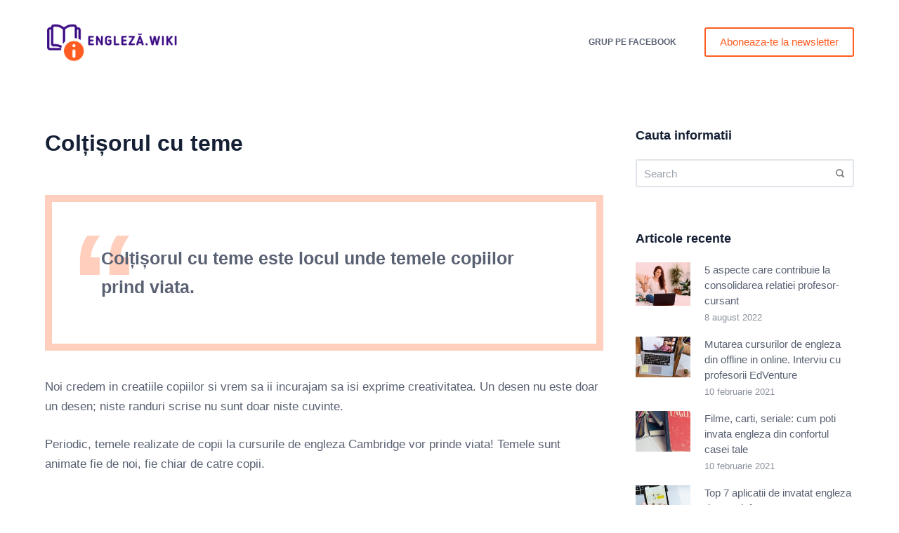

--- FILE ---
content_type: text/html; charset=UTF-8
request_url: https://www.engleza.wiki/teme/
body_size: 10489
content:

<!doctype html>
<html lang="ro-RO" prefix="og: https://ogp.me/ns#">
<head>
	
	<meta charset="UTF-8">
	<meta name="viewport" content="width=device-width, initial-scale=1, maximum-scale=5, viewport-fit=cover">
	<link rel="profile" href="https://gmpg.org/xfn/11">

	
<!-- Search Engine Optimization by Rank Math - https://s.rankmath.com/home -->
<title>Colțișorul cu teme - Engleza Wiki</title>
<meta name="description" content="Coltisorul cu teme este locul unde temele copiilor care participa la cursurile de engleza prind viata!"/>
<meta name="robots" content="follow, index, max-snippet:-1, max-video-preview:-1, max-image-preview:large"/>
<link rel="canonical" href="https://www.engleza.wiki/teme/" />
<meta property="og:locale" content="ro_RO">
<meta property="og:type" content="article">
<meta property="og:title" content="Colțișorul cu teme - Engleza Wiki">
<meta property="og:description" content="Coltisorul cu teme este locul unde temele copiilor care participa la cursurile de engleza prind viata!">
<meta property="og:url" content="https://www.engleza.wiki/teme/">
<meta property="og:site_name" content="Engleza Wiki">
<meta property="og:updated_time" content="2021-02-23T09:04:19+00:00">
<meta name="twitter:card" content="summary_large_image">
<meta name="twitter:title" content="Colțișorul cu teme - Engleza Wiki">
<meta name="twitter:description" content="Coltisorul cu teme este locul unde temele copiilor care participa la cursurile de engleza prind viata!">
<script type="application/ld+json" class="rank-math-schema">{"@context":"https://schema.org","@graph":[{"@type":"Place","@id":"https://www.engleza.wiki/#place"},{"@type":["EducationalOrganization","Organization"],"@id":"https://www.engleza.wiki/#organization","name":"Engleza Wiki","url":"https://www.engleza.wiki","logo":{"@type":"ImageObject","url":"https://www.engleza.wiki/wp-content/uploads/2021/02/englezawiki.png"},"location":{"@id":"https://www.engleza.wiki/#place"}},{"@type":"WebSite","@id":"https://www.engleza.wiki/#website","url":"https://www.engleza.wiki","name":"Engleza Wiki","publisher":{"@id":"https://www.engleza.wiki/#organization"},"inLanguage":"ro-RO"},{"@type":"WebPage","@id":"https://www.engleza.wiki/teme/#webpage","url":"https://www.engleza.wiki/teme/","name":"Col\u021bi\u0219orul cu teme - Engleza Wiki","datePublished":"2020-01-28T13:21:20+00:00","dateModified":"2021-02-23T09:04:19+00:00","isPartOf":{"@id":"https://www.engleza.wiki/#website"},"inLanguage":"ro-RO"},{"@type":"Article","headline":"Col\u021bi\u0219orul cu teme - Engleza Wiki","datePublished":"2020-01-28T13:21:20+00:00","dateModified":"2021-02-23T09:04:19+00:00","author":{"@type":"Person","name":"vasi"},"publisher":{"@id":"https://www.engleza.wiki/#organization"},"description":"Coltisorul cu teme este locul unde temele copiilor care participa la cursurile de engleza prind viata!","@id":"https://www.engleza.wiki/teme/#richSnippet","isPartOf":{"@id":"https://www.engleza.wiki/teme/#webpage"},"inLanguage":"ro-RO","mainEntityOfPage":{"@id":"https://www.engleza.wiki/teme/#webpage"}}]}</script>
<!-- /Rank Math WordPress SEO plugin -->

<link rel="alternate" type="application/rss+xml" title="Engleza Wiki &raquo; Flux" href="https://www.engleza.wiki/feed/" />
<link rel="alternate" type="application/rss+xml" title="Engleza Wiki &raquo; Flux comentarii" href="https://www.engleza.wiki/comments/feed/" />
<noscript><link rel='stylesheet' href='https://www.engleza.wiki/wp-content/themes/blocksy/static/bundle/no-scripts.css' type='text/css' /></noscript>
<style id="ct-main-styles-inline-css">.entry-header .page-title {--fontSize:32px;}.entry-header .entry-meta {--fontWeight:600;--textTransform:uppercase;--fontSize:12px;--lineHeight:1.5;}.entry-header .ct-breadcrumbs {--fontWeight:600;--textTransform:uppercase;--fontSize:12px;}.hero-section[data-type="type-1"] {--margin-bottom:50px;} [data-prefix="single_page"] {--background-image:none;--background-color:var(--paletteColor5);}</style>
<style id="ct-main-styles-tablet-inline-css" media="(max-width: 999.98px)">.entry-header .page-title {--fontSize:30px;}.hero-section[data-type="type-1"] {--margin-bottom:30px;}</style>
<style id="ct-main-styles-mobile-inline-css" media="(max-width: 689.98px)">.entry-header .page-title {--fontSize:25px;}</style>
<link rel='stylesheet' id='blocksy-dynamic-global-css' href='https://www.engleza.wiki/wp-content/uploads/blocksy/css/global.css?ver=85327' type='text/css' media='all' />
<link rel='stylesheet' id='wp-block-library-css' href='https://www.engleza.wiki/wp-includes/css/dist/block-library/style.min.css?ver=6.5.7' type='text/css' media='all' />
<link rel='stylesheet' id='ugb-style-css-css' href='https://www.engleza.wiki/wp-content/plugins/stackable-ultimate-gutenberg-blocks/dist/frontend_blocks.css?ver=2.14.1' type='text/css' media='all' />
<style id='ugb-style-css-inline-css' type='text/css'>
:root {
			--content-width: 1290px;
		}
</style>
<style id='classic-theme-styles-inline-css' type='text/css'>
/*! This file is auto-generated */
.wp-block-button__link{color:#fff;background-color:#32373c;border-radius:9999px;box-shadow:none;text-decoration:none;padding:calc(.667em + 2px) calc(1.333em + 2px);font-size:1.125em}.wp-block-file__button{background:#32373c;color:#fff;text-decoration:none}
</style>
<style id='global-styles-inline-css' type='text/css'>
body{--wp--preset--color--black: #000000;--wp--preset--color--cyan-bluish-gray: #abb8c3;--wp--preset--color--white: #ffffff;--wp--preset--color--pale-pink: #f78da7;--wp--preset--color--vivid-red: #cf2e2e;--wp--preset--color--luminous-vivid-orange: #ff6900;--wp--preset--color--luminous-vivid-amber: #fcb900;--wp--preset--color--light-green-cyan: #7bdcb5;--wp--preset--color--vivid-green-cyan: #00d084;--wp--preset--color--pale-cyan-blue: #8ed1fc;--wp--preset--color--vivid-cyan-blue: #0693e3;--wp--preset--color--vivid-purple: #9b51e0;--wp--preset--color--palette-color-1: var(--paletteColor1, #ff5d22);--wp--preset--color--palette-color-2: var(--paletteColor2, #ff7728);--wp--preset--color--palette-color-3: var(--paletteColor3, #596172);--wp--preset--color--palette-color-4: var(--paletteColor4, #152035);--wp--preset--color--palette-color-5: var(--paletteColor5, #ffffff);--wp--preset--gradient--vivid-cyan-blue-to-vivid-purple: linear-gradient(135deg,rgba(6,147,227,1) 0%,rgb(155,81,224) 100%);--wp--preset--gradient--light-green-cyan-to-vivid-green-cyan: linear-gradient(135deg,rgb(122,220,180) 0%,rgb(0,208,130) 100%);--wp--preset--gradient--luminous-vivid-amber-to-luminous-vivid-orange: linear-gradient(135deg,rgba(252,185,0,1) 0%,rgba(255,105,0,1) 100%);--wp--preset--gradient--luminous-vivid-orange-to-vivid-red: linear-gradient(135deg,rgba(255,105,0,1) 0%,rgb(207,46,46) 100%);--wp--preset--gradient--very-light-gray-to-cyan-bluish-gray: linear-gradient(135deg,rgb(238,238,238) 0%,rgb(169,184,195) 100%);--wp--preset--gradient--cool-to-warm-spectrum: linear-gradient(135deg,rgb(74,234,220) 0%,rgb(151,120,209) 20%,rgb(207,42,186) 40%,rgb(238,44,130) 60%,rgb(251,105,98) 80%,rgb(254,248,76) 100%);--wp--preset--gradient--blush-light-purple: linear-gradient(135deg,rgb(255,206,236) 0%,rgb(152,150,240) 100%);--wp--preset--gradient--blush-bordeaux: linear-gradient(135deg,rgb(254,205,165) 0%,rgb(254,45,45) 50%,rgb(107,0,62) 100%);--wp--preset--gradient--luminous-dusk: linear-gradient(135deg,rgb(255,203,112) 0%,rgb(199,81,192) 50%,rgb(65,88,208) 100%);--wp--preset--gradient--pale-ocean: linear-gradient(135deg,rgb(255,245,203) 0%,rgb(182,227,212) 50%,rgb(51,167,181) 100%);--wp--preset--gradient--electric-grass: linear-gradient(135deg,rgb(202,248,128) 0%,rgb(113,206,126) 100%);--wp--preset--gradient--midnight: linear-gradient(135deg,rgb(2,3,129) 0%,rgb(40,116,252) 100%);--wp--preset--gradient--juicy-peach: linear-gradient(to right, #ffecd2 0%, #fcb69f 100%);--wp--preset--gradient--young-passion: linear-gradient(to right, #ff8177 0%, #ff867a 0%, #ff8c7f 21%, #f99185 52%, #cf556c 78%, #b12a5b 100%);--wp--preset--gradient--true-sunset: linear-gradient(to right, #fa709a 0%, #fee140 100%);--wp--preset--gradient--morpheus-den: linear-gradient(to top, #30cfd0 0%, #330867 100%);--wp--preset--gradient--plum-plate: linear-gradient(135deg, #667eea 0%, #764ba2 100%);--wp--preset--gradient--aqua-splash: linear-gradient(15deg, #13547a 0%, #80d0c7 100%);--wp--preset--gradient--love-kiss: linear-gradient(to top, #ff0844 0%, #ffb199 100%);--wp--preset--gradient--new-retrowave: linear-gradient(to top, #3b41c5 0%, #a981bb 49%, #ffc8a9 100%);--wp--preset--gradient--plum-bath: linear-gradient(to top, #cc208e 0%, #6713d2 100%);--wp--preset--gradient--high-flight: linear-gradient(to right, #0acffe 0%, #495aff 100%);--wp--preset--gradient--teen-party: linear-gradient(-225deg, #FF057C 0%, #8D0B93 50%, #321575 100%);--wp--preset--gradient--fabled-sunset: linear-gradient(-225deg, #231557 0%, #44107A 29%, #FF1361 67%, #FFF800 100%);--wp--preset--gradient--arielle-smile: radial-gradient(circle 248px at center, #16d9e3 0%, #30c7ec 47%, #46aef7 100%);--wp--preset--gradient--itmeo-branding: linear-gradient(180deg, #2af598 0%, #009efd 100%);--wp--preset--gradient--deep-blue: linear-gradient(to right, #6a11cb 0%, #2575fc 100%);--wp--preset--gradient--strong-bliss: linear-gradient(to right, #f78ca0 0%, #f9748f 19%, #fd868c 60%, #fe9a8b 100%);--wp--preset--gradient--sweet-period: linear-gradient(to top, #3f51b1 0%, #5a55ae 13%, #7b5fac 25%, #8f6aae 38%, #a86aa4 50%, #cc6b8e 62%, #f18271 75%, #f3a469 87%, #f7c978 100%);--wp--preset--gradient--purple-division: linear-gradient(to top, #7028e4 0%, #e5b2ca 100%);--wp--preset--gradient--cold-evening: linear-gradient(to top, #0c3483 0%, #a2b6df 100%, #6b8cce 100%, #a2b6df 100%);--wp--preset--gradient--mountain-rock: linear-gradient(to right, #868f96 0%, #596164 100%);--wp--preset--gradient--desert-hump: linear-gradient(to top, #c79081 0%, #dfa579 100%);--wp--preset--gradient--ethernal-constance: linear-gradient(to top, #09203f 0%, #537895 100%);--wp--preset--gradient--happy-memories: linear-gradient(-60deg, #ff5858 0%, #f09819 100%);--wp--preset--gradient--grown-early: linear-gradient(to top, #0ba360 0%, #3cba92 100%);--wp--preset--gradient--morning-salad: linear-gradient(-225deg, #B7F8DB 0%, #50A7C2 100%);--wp--preset--gradient--night-call: linear-gradient(-225deg, #AC32E4 0%, #7918F2 48%, #4801FF 100%);--wp--preset--gradient--mind-crawl: linear-gradient(-225deg, #473B7B 0%, #3584A7 51%, #30D2BE 100%);--wp--preset--gradient--angel-care: linear-gradient(-225deg, #FFE29F 0%, #FFA99F 48%, #FF719A 100%);--wp--preset--gradient--juicy-cake: linear-gradient(to top, #e14fad 0%, #f9d423 100%);--wp--preset--gradient--rich-metal: linear-gradient(to right, #d7d2cc 0%, #304352 100%);--wp--preset--gradient--mole-hall: linear-gradient(-20deg, #616161 0%, #9bc5c3 100%);--wp--preset--gradient--cloudy-knoxville: linear-gradient(120deg, #fdfbfb 0%, #ebedee 100%);--wp--preset--gradient--soft-grass: linear-gradient(to top, #c1dfc4 0%, #deecdd 100%);--wp--preset--gradient--saint-petersburg: linear-gradient(135deg, #f5f7fa 0%, #c3cfe2 100%);--wp--preset--gradient--everlasting-sky: linear-gradient(135deg, #fdfcfb 0%, #e2d1c3 100%);--wp--preset--gradient--kind-steel: linear-gradient(-20deg, #e9defa 0%, #fbfcdb 100%);--wp--preset--gradient--over-sun: linear-gradient(60deg, #abecd6 0%, #fbed96 100%);--wp--preset--gradient--premium-white: linear-gradient(to top, #d5d4d0 0%, #d5d4d0 1%, #eeeeec 31%, #efeeec 75%, #e9e9e7 100%);--wp--preset--gradient--clean-mirror: linear-gradient(45deg, #93a5cf 0%, #e4efe9 100%);--wp--preset--gradient--wild-apple: linear-gradient(to top, #d299c2 0%, #fef9d7 100%);--wp--preset--gradient--snow-again: linear-gradient(to top, #e6e9f0 0%, #eef1f5 100%);--wp--preset--gradient--confident-cloud: linear-gradient(to top, #dad4ec 0%, #dad4ec 1%, #f3e7e9 100%);--wp--preset--gradient--glass-water: linear-gradient(to top, #dfe9f3 0%, white 100%);--wp--preset--gradient--perfect-white: linear-gradient(-225deg, #E3FDF5 0%, #FFE6FA 100%);--wp--preset--font-size--small: 13px;--wp--preset--font-size--medium: 20px;--wp--preset--font-size--large: 36px;--wp--preset--font-size--x-large: 42px;--wp--preset--spacing--20: 0.44rem;--wp--preset--spacing--30: 0.67rem;--wp--preset--spacing--40: 1rem;--wp--preset--spacing--50: 1.5rem;--wp--preset--spacing--60: 2.25rem;--wp--preset--spacing--70: 3.38rem;--wp--preset--spacing--80: 5.06rem;--wp--preset--shadow--natural: 6px 6px 9px rgba(0, 0, 0, 0.2);--wp--preset--shadow--deep: 12px 12px 50px rgba(0, 0, 0, 0.4);--wp--preset--shadow--sharp: 6px 6px 0px rgba(0, 0, 0, 0.2);--wp--preset--shadow--outlined: 6px 6px 0px -3px rgba(255, 255, 255, 1), 6px 6px rgba(0, 0, 0, 1);--wp--preset--shadow--crisp: 6px 6px 0px rgba(0, 0, 0, 1);}:where(.is-layout-flex){gap: 0.5em;}:where(.is-layout-grid){gap: 0.5em;}body .is-layout-flex{display: flex;}body .is-layout-flex{flex-wrap: wrap;align-items: center;}body .is-layout-flex > *{margin: 0;}body .is-layout-grid{display: grid;}body .is-layout-grid > *{margin: 0;}:where(.wp-block-columns.is-layout-flex){gap: 2em;}:where(.wp-block-columns.is-layout-grid){gap: 2em;}:where(.wp-block-post-template.is-layout-flex){gap: 1.25em;}:where(.wp-block-post-template.is-layout-grid){gap: 1.25em;}.has-black-color{color: var(--wp--preset--color--black) !important;}.has-cyan-bluish-gray-color{color: var(--wp--preset--color--cyan-bluish-gray) !important;}.has-white-color{color: var(--wp--preset--color--white) !important;}.has-pale-pink-color{color: var(--wp--preset--color--pale-pink) !important;}.has-vivid-red-color{color: var(--wp--preset--color--vivid-red) !important;}.has-luminous-vivid-orange-color{color: var(--wp--preset--color--luminous-vivid-orange) !important;}.has-luminous-vivid-amber-color{color: var(--wp--preset--color--luminous-vivid-amber) !important;}.has-light-green-cyan-color{color: var(--wp--preset--color--light-green-cyan) !important;}.has-vivid-green-cyan-color{color: var(--wp--preset--color--vivid-green-cyan) !important;}.has-pale-cyan-blue-color{color: var(--wp--preset--color--pale-cyan-blue) !important;}.has-vivid-cyan-blue-color{color: var(--wp--preset--color--vivid-cyan-blue) !important;}.has-vivid-purple-color{color: var(--wp--preset--color--vivid-purple) !important;}.has-black-background-color{background-color: var(--wp--preset--color--black) !important;}.has-cyan-bluish-gray-background-color{background-color: var(--wp--preset--color--cyan-bluish-gray) !important;}.has-white-background-color{background-color: var(--wp--preset--color--white) !important;}.has-pale-pink-background-color{background-color: var(--wp--preset--color--pale-pink) !important;}.has-vivid-red-background-color{background-color: var(--wp--preset--color--vivid-red) !important;}.has-luminous-vivid-orange-background-color{background-color: var(--wp--preset--color--luminous-vivid-orange) !important;}.has-luminous-vivid-amber-background-color{background-color: var(--wp--preset--color--luminous-vivid-amber) !important;}.has-light-green-cyan-background-color{background-color: var(--wp--preset--color--light-green-cyan) !important;}.has-vivid-green-cyan-background-color{background-color: var(--wp--preset--color--vivid-green-cyan) !important;}.has-pale-cyan-blue-background-color{background-color: var(--wp--preset--color--pale-cyan-blue) !important;}.has-vivid-cyan-blue-background-color{background-color: var(--wp--preset--color--vivid-cyan-blue) !important;}.has-vivid-purple-background-color{background-color: var(--wp--preset--color--vivid-purple) !important;}.has-black-border-color{border-color: var(--wp--preset--color--black) !important;}.has-cyan-bluish-gray-border-color{border-color: var(--wp--preset--color--cyan-bluish-gray) !important;}.has-white-border-color{border-color: var(--wp--preset--color--white) !important;}.has-pale-pink-border-color{border-color: var(--wp--preset--color--pale-pink) !important;}.has-vivid-red-border-color{border-color: var(--wp--preset--color--vivid-red) !important;}.has-luminous-vivid-orange-border-color{border-color: var(--wp--preset--color--luminous-vivid-orange) !important;}.has-luminous-vivid-amber-border-color{border-color: var(--wp--preset--color--luminous-vivid-amber) !important;}.has-light-green-cyan-border-color{border-color: var(--wp--preset--color--light-green-cyan) !important;}.has-vivid-green-cyan-border-color{border-color: var(--wp--preset--color--vivid-green-cyan) !important;}.has-pale-cyan-blue-border-color{border-color: var(--wp--preset--color--pale-cyan-blue) !important;}.has-vivid-cyan-blue-border-color{border-color: var(--wp--preset--color--vivid-cyan-blue) !important;}.has-vivid-purple-border-color{border-color: var(--wp--preset--color--vivid-purple) !important;}.has-vivid-cyan-blue-to-vivid-purple-gradient-background{background: var(--wp--preset--gradient--vivid-cyan-blue-to-vivid-purple) !important;}.has-light-green-cyan-to-vivid-green-cyan-gradient-background{background: var(--wp--preset--gradient--light-green-cyan-to-vivid-green-cyan) !important;}.has-luminous-vivid-amber-to-luminous-vivid-orange-gradient-background{background: var(--wp--preset--gradient--luminous-vivid-amber-to-luminous-vivid-orange) !important;}.has-luminous-vivid-orange-to-vivid-red-gradient-background{background: var(--wp--preset--gradient--luminous-vivid-orange-to-vivid-red) !important;}.has-very-light-gray-to-cyan-bluish-gray-gradient-background{background: var(--wp--preset--gradient--very-light-gray-to-cyan-bluish-gray) !important;}.has-cool-to-warm-spectrum-gradient-background{background: var(--wp--preset--gradient--cool-to-warm-spectrum) !important;}.has-blush-light-purple-gradient-background{background: var(--wp--preset--gradient--blush-light-purple) !important;}.has-blush-bordeaux-gradient-background{background: var(--wp--preset--gradient--blush-bordeaux) !important;}.has-luminous-dusk-gradient-background{background: var(--wp--preset--gradient--luminous-dusk) !important;}.has-pale-ocean-gradient-background{background: var(--wp--preset--gradient--pale-ocean) !important;}.has-electric-grass-gradient-background{background: var(--wp--preset--gradient--electric-grass) !important;}.has-midnight-gradient-background{background: var(--wp--preset--gradient--midnight) !important;}.has-small-font-size{font-size: var(--wp--preset--font-size--small) !important;}.has-medium-font-size{font-size: var(--wp--preset--font-size--medium) !important;}.has-large-font-size{font-size: var(--wp--preset--font-size--large) !important;}.has-x-large-font-size{font-size: var(--wp--preset--font-size--x-large) !important;}
.wp-block-navigation a:where(:not(.wp-element-button)){color: inherit;}
:where(.wp-block-post-template.is-layout-flex){gap: 1.25em;}:where(.wp-block-post-template.is-layout-grid){gap: 1.25em;}
:where(.wp-block-columns.is-layout-flex){gap: 2em;}:where(.wp-block-columns.is-layout-grid){gap: 2em;}
.wp-block-pullquote{font-size: 1.5em;line-height: 1.6;}
</style>
<link rel='stylesheet' id='ct-main-styles-css' href='https://www.engleza.wiki/wp-content/themes/blocksy/static/bundle/main.css?ver=1.7.69' type='text/css' media='all' />
<link rel='stylesheet' id='blocksy-ext-newsletter-subscribe-styles-css' href='https://www.engleza.wiki/wp-content/plugins/blocksy-companion/framework/extensions/mailchimp/static/bundle/main.css?ver=1.7.63' type='text/css' media='all' />
<link rel='stylesheet' id='blocksy-ext-widgets-styles-css' href='https://www.engleza.wiki/wp-content/plugins/blocksy-companion/framework/extensions/widgets/static/bundle/main.css?ver=1.7.63' type='text/css' media='all' />
<link rel='stylesheet' id='blocksy-ext-cookies-consent-styles-css' href='https://www.engleza.wiki/wp-content/plugins/blocksy-companion/framework/extensions/cookies-consent/static/bundle/main.css?ver=1.7.63' type='text/css' media='all' />
<link rel='stylesheet' id='parent-style-css' href='https://www.engleza.wiki/wp-content/themes/blocksy/style.css?ver=6.5.7' type='text/css' media='all' />
<script>if (document.location.protocol != "https:") {document.location = document.URL.replace(/^http:/i, "https:");}</script><script type="text/javascript" id="ugb-block-frontend-js-js-extra">
/* <![CDATA[ */
var stackable = {"restUrl":"https:\/\/www.engleza.wiki\/wp-json\/"};
/* ]]> */
</script>
<script type="text/javascript" src="https://www.engleza.wiki/wp-content/plugins/stackable-ultimate-gutenberg-blocks/dist/frontend_blocks.js?ver=2.14.1" id="ugb-block-frontend-js-js"></script>
<link rel="https://api.w.org/" href="https://www.engleza.wiki/wp-json/" /><link rel="alternate" type="application/json" href="https://www.engleza.wiki/wp-json/wp/v2/pages/2662" /><link rel="EditURI" type="application/rsd+xml" title="RSD" href="https://www.engleza.wiki/xmlrpc.php?rsd" />
<meta name="generator" content="WordPress 6.5.7" />
<link rel='shortlink' href='https://www.engleza.wiki/?p=2662' />
<link rel="alternate" type="application/json+oembed" href="https://www.engleza.wiki/wp-json/oembed/1.0/embed?url=https%3A%2F%2Fwww.engleza.wiki%2Fteme%2F" />
<link rel="alternate" type="text/xml+oembed" href="https://www.engleza.wiki/wp-json/oembed/1.0/embed?url=https%3A%2F%2Fwww.engleza.wiki%2Fteme%2F&#038;format=xml" />
<!-- Global site tag (gtag.js) - Google Analytics -->
<script async src="https://www.googletagmanager.com/gtag/js?id=G-8044W664TF"></script>
<script>
  window.dataLayer = window.dataLayer || [];
  function gtag(){dataLayer.push(arguments);}
  gtag('js', new Date());

  gtag('config', 'G-8044W664TF');
</script><link rel="icon" href="https://www.engleza.wiki/wp-content/uploads/2021/02/cropped-engleza-wiki-1-32x32.png" sizes="32x32" />
<link rel="icon" href="https://www.engleza.wiki/wp-content/uploads/2021/02/cropped-engleza-wiki-1-192x192.png" sizes="192x192" />
<link rel="apple-touch-icon" href="https://www.engleza.wiki/wp-content/uploads/2021/02/cropped-engleza-wiki-1-180x180.png" />
<meta name="msapplication-TileImage" content="https://www.engleza.wiki/wp-content/uploads/2021/02/cropped-engleza-wiki-1-270x270.png" />
		<style type="text/css" id="wp-custom-css">
			/** about us page **/
.ct-custom.elementor-widget-image-box,
.ct-custom .elementor-widget-container {
	height: 100%;
}

.ct-custom .elementor-widget-container {
	overflow: hidden;
}

.ct-custom .elementor-image-box-content {
	padding: 0 30px;
}		</style>
			</head>

<body data-rsssl=1 class="page-template-default page page-id-2662 wp-custom-logo ct-loading" data-link="type-2" data-forms="classic" data-prefix="single_page" data-header="type-1" data-footer="type-1" itemscope="itemscope" itemtype="http://schema.org/WebPage" >


<a class="skip-link show-on-focus" href="#main">
	Skip to content</a>


<div id="main-container">
	<header id="header" class="ct-header" data-id="type-1" itemscope="" itemtype="https://schema.org/WPHeader" ><div data-device="desktop" ><div data-row="middle" data-column-set="2" ><div class="ct-container" ><div data-column="start" data-placements="1" ><div data-items="primary" >
<div
	class="site-branding"
	data-id="logo" 		itemscope="itemscope" itemtype="https://schema.org/Organization" >

			<a href="https://www.engleza.wiki/" class="site-logo-container" rel="home"><img width="500" height="142" src="https://www.engleza.wiki/wp-content/uploads/2021/02/englezawiki.png" class="default-logo" alt="Engleza Wiki" /></a>	
	</div>

</div></div><div data-column="end" data-placements="1" ><div data-items="primary" >
<nav
	id="header-menu-1"
	class="header-menu-1"
	data-id="menu" 	data-menu="type-1"
	data-dropdown="type-1:simple"		data-responsive="no"	itemscope="" itemtype="http://schema.org/SiteNavigationElement" >

	<ul id="menu-main-menu" class="menu"><li id="menu-item-3299" class="menu-item menu-item-type-custom menu-item-object-custom menu-item-3299"><a href="https://www.facebook.com/groups/cursuriengleza/">Grup pe Facebook</a></li>
</ul></nav>


<div
	class="ct-header-cta"
	data-id="button" >

	<a
		href="/newsletter"
		class="ct-button-ghost"
		data-size="medium"
		>
		Aboneaza-te la newsletter	</a>
</div>

</div></div></div></div></div><div data-device="mobile" ><div data-row="middle" data-column-set="2" ><div class="ct-container" ><div data-column="start" data-placements="1" ><div data-items="primary" >
<div
	class="site-branding"
	data-id="logo" 		itemscope="itemscope" itemtype="https://schema.org/Organization" >

			<a href="https://www.engleza.wiki/" class="site-logo-container" rel="home"><img width="500" height="142" src="https://www.engleza.wiki/wp-content/uploads/2021/02/englezawiki.png" class="default-logo" alt="Engleza Wiki" /></a>	
	</div>

</div></div><div data-column="end" data-placements="1" ><div data-items="primary" >
<a
	href="#offcanvas"
	class="ct-header-trigger"
	data-design="simple"
	aria-label="Menu"
	data-id="trigger" >

	<span class="ct-trigger" data-type="type-1">
		<span></span>
	</span>

	<span class="ct-label" hidden>
		Menu	</span>
</a>

</div></div></div></div></div></header>
	<main id="main" class="site-main hfeed" >

		
	<div
		class="ct-container"
		data-sidebar="right"		data-v-spacing="top:bottom"		data-structure="default:wide">

		
		<section>
			
	<article
		id="post-2662"
		class="post-2662 page type-page status-publish hentry">

		
<section class="hero-section" data-type="type-1" >
	<header class="entry-header">
		<h1 class="page-title" itemprop="headline" >Colțișorul cu teme</h1>	</header>
</section>

		
		
		<div class="entry-content">
			
<figure class="wp-block-pullquote"><blockquote><p>Colțișorul cu teme este locul unde temele copiilor prind viata.</p></blockquote></figure>



<p>Noi credem in creatiile copiilor si vrem sa ii incurajam sa isi exprime creativitatea. Un desen nu este doar un desen; niste randuri scrise nu sunt doar niste cuvinte.</p>



<p>Periodic, temele realizate de copii la cursurile de engleza Cambridge vor prinde viata! Temele sunt animate fie de noi, fie chiar de catre copii.</p>



<h4 class="wp-block-heading">Februarie 2021</h4>



<figure class="wp-block-video"><video controls poster="https://www.engleza.wiki/wp-content/uploads/2021/02/tema-februarie-1.jpg" src="https://www.engleza.wiki/wp-content/uploads/2021/02/tema-februarie.mp4"></video></figure>



<h4 class="wp-block-heading">Ianuarie 2021</h4>



<figure class="wp-block-video"><video controls poster="https://www.engleza.wiki/wp-content/uploads/2021/02/tema2-1.jpg" src="https://www.engleza.wiki/wp-content/uploads/2021/02/tema-ianuarie.mp4"></video></figure>



<p class="has-text-align-center">Pe EdVenture.ro gasiti mai multe informatii despre <a rel="noreferrer noopener" href="https://www.edventure.ro/engleza/engleza-copii/" target="_blank" noopener&quot;>cursurile de engleza pentru copii</a>.</p>



<p class="has-text-align-center"><a rel="noreferrer noopener" href="https://www.facebook.com/RoadLanguageCentre/" target="_blank" noopener&quot;>Va invitam sa ne urmariti si pe Facebook</a></p>



<div align="center"><iframe src="https://www.facebook.com/plugins/page.php?href=https%3A%2F%2Fwww.facebook.com%2FRoadLanguageCentre%2F&amp;tabs&amp;width=340&amp;height=130&amp;small_header=false&amp;adapt_container_width=true&amp;hide_cover=false&amp;show_facepile=true&amp;appId=153147318102779" width="340" height="130" style="border:none;overflow:hidden" scrolling="no" frameborder="0" allowfullscreen="true" allow="autoplay; clipboard-write; encrypted-media; picture-in-picture; web-share"></iframe></div>
		</div>

		
		
		
		
	</article>

			</section>

		
	<aside
		class="ct-hidden-sm ct-hidden-md"		data-type="type-1"
		id="sidebar"
				itemtype="https://schema.org/WPSideBar" itemscope="itemscope" role="complementary" >

		
		<div
			class="ct-sidebar" data-sticky			>
			<div class="ct-widget widget_search"><h2 class="widget-title">Cauta informatii</h2>

<form
	role="search" method="get"
	class="search-form"
	action="https://www.engleza.wiki"
	data-live-results="thumbs">
	<div class="ct-search-input">
		<input type="search"  placeholder="Search" value="" name="s" autocomplete="off" title="Search Input" />

		<button class="search-submit" aria-label="Search">
			<span hidden>Search</span>
			<svg
				width="12px"
				height="12px"
				viewBox="0 0 24 24">

				<path d="M23.3,23.3c-0.9,0.9-2.3,0.9-3.2,0l-4-4c-1.6,1-3.6,1.7-5.7,1.7C4.7,21,0,16.3,0,10.5S4.7,0,10.5,0C16.3,0,21,4.7,21,10.5
				c0,2.1-0.6,4-1.7,5.7l4,4C24.2,21,24.2,22.5,23.3,23.3z M10.5,3C6.4,3,3,6.4,3,10.5S6.4,18,10.5,18c4.1,0,7.5-3.4,7.5-7.5
				C18,6.4,14.7,3,10.5,3z"/>
			</svg>

			<span data-loader="circles"><span></span><span></span><span></span></span>
		</button>

		
			</div>
</form>


</div><div class="ct-widget ct-posts-widget"><h2 class="widget-title">Articole recente</h2>
	<ul data-type="small-thumbs">
					
			<li>
				<a href="https://www.engleza.wiki/invata-engleza/5-aspecte-care-contribuie-la-consolidarea-relatiei-profesor-cursant/">
					<div class="ct-image-container ct-lazy"><img width="150" height="150" class="attachment-thumbnail size-thumbnail" alt="" loading="lazy" data-ct-lazy="https://www.engleza.wiki/wp-content/uploads/2022/08/profesor-cursant-150x150.jpg" data-object-fit="~" /><noscript><img width="150" height="150" src="https://www.engleza.wiki/wp-content/uploads/2022/08/profesor-cursant-150x150.jpg" class="attachment-thumbnail size-thumbnail" alt="" loading="lazy" /></noscript><span class="ct-ratio" style="padding-bottom: 80%"></span></div>
					<div class="ct-entry-content">
						<div class="ct-post-title">
							5 aspecte care contribuie la consolidarea relatiei profesor-cursant						</div>

						
													<div class="ct-entry-meta">
																	<span>
										8 august 2022
									</span>
								
															</div>
											</div>
				</a>
			</li>
					
			<li>
				<a href="https://www.engleza.wiki/engleza-online/mutarea-cursurilor-de-engleza-din-offline-in-online-interviu-cu-profesorii-edventure/">
					<div class="ct-image-container ct-lazy"><img width="150" height="150" class="attachment-thumbnail size-thumbnail" alt="mutare cursuri engleza online" loading="lazy" data-ct-lazy="https://www.engleza.wiki/wp-content/uploads/2021/02/mutare-cursuri-engleza-online-150x150.jpg" data-object-fit="~" /><noscript><img width="150" height="150" src="https://www.engleza.wiki/wp-content/uploads/2021/02/mutare-cursuri-engleza-online-150x150.jpg" class="attachment-thumbnail size-thumbnail" alt="mutare cursuri engleza online" loading="lazy" /></noscript><span class="ct-ratio" style="padding-bottom: 75%"></span></div>
					<div class="ct-entry-content">
						<div class="ct-post-title">
							Mutarea cursurilor de engleza din offline in online. Interviu cu profesorii EdVenture						</div>

						
													<div class="ct-entry-meta">
																	<span>
										10 februarie 2021
									</span>
								
															</div>
											</div>
				</a>
			</li>
					
			<li>
				<a href="https://www.engleza.wiki/invata-engleza/filme-carti-seriale-cum-poti-invata-engleza-de-acasa/">
					<div class="ct-image-container ct-lazy"><img width="150" height="150" class="attachment-thumbnail size-thumbnail" alt="carti engleza" loading="lazy" data-ct-lazy="https://www.engleza.wiki/wp-content/uploads/2021/02/carti-engleza-150x150.jpg" data-object-fit="~" /><noscript><img width="150" height="150" src="https://www.engleza.wiki/wp-content/uploads/2021/02/carti-engleza-150x150.jpg" class="attachment-thumbnail size-thumbnail" alt="carti engleza" loading="lazy" /></noscript><span class="ct-ratio" style="padding-bottom: 75%"></span></div>
					<div class="ct-entry-content">
						<div class="ct-post-title">
							Filme, carti, seriale: cum poti invata engleza din confortul casei tale						</div>

						
													<div class="ct-entry-meta">
																	<span>
										10 februarie 2021
									</span>
								
															</div>
											</div>
				</a>
			</li>
					
			<li>
				<a href="https://www.engleza.wiki/invata-engleza/top-7-aplicatii-prin-care-sa-inveti-engleza-de-pe-telefon/">
					<div class="ct-image-container ct-lazy"><img width="150" height="150" class="attachment-thumbnail size-thumbnail" alt="aplicatii engleza" loading="lazy" data-ct-lazy="https://www.engleza.wiki/wp-content/uploads/2021/02/aplicatii-engleza-150x150.jpg" data-object-fit="~" /><noscript><img width="150" height="150" src="https://www.engleza.wiki/wp-content/uploads/2021/02/aplicatii-engleza-150x150.jpg" class="attachment-thumbnail size-thumbnail" alt="aplicatii engleza" loading="lazy" /></noscript><span class="ct-ratio" style="padding-bottom: 75%"></span></div>
					<div class="ct-entry-content">
						<div class="ct-post-title">
							Top 7 aplicatii de invatat engleza de pe telefon						</div>

						
													<div class="ct-entry-meta">
																	<span>
										11 februarie 2021
									</span>
								
															</div>
											</div>
				</a>
			</li>
					
			<li>
				<a href="https://www.engleza.wiki/engleza-pentru-copii/cand-este-momentul-potrivit-pentru-copii-sa-se-apuce-de-invatat-engleza/">
					<div class="ct-image-container ct-lazy"><img width="150" height="150" class="attachment-thumbnail size-thumbnail" alt="engleza pentru copii" loading="lazy" data-ct-lazy="https://www.engleza.wiki/wp-content/uploads/2021/02/engleza-copii-150x150.jpg" data-object-fit="~" /><noscript><img width="150" height="150" src="https://www.engleza.wiki/wp-content/uploads/2021/02/engleza-copii-150x150.jpg" class="attachment-thumbnail size-thumbnail" alt="engleza pentru copii" loading="lazy" /></noscript><span class="ct-ratio" style="padding-bottom: 75%"></span></div>
					<div class="ct-entry-content">
						<div class="ct-post-title">
							Cand este momentul potrivit pentru copii sa se apuce de invatat engleza						</div>

						
													<div class="ct-entry-meta">
																	<span>
										11 februarie 2021
									</span>
								
															</div>
											</div>
				</a>
			</li>
			</ul>


</div><div class="ct-widget ct-quote-widget">
<blockquote>
	Spune-mi și voi uita. Învață-mă și îmi voi aminti. Implică-mă și voi învăța.</blockquote>

<div class="ct-quote-author">
	<figure class="ct-image-container ct-lazy"><img width="100" height="100" class="attachment-thumbnail size-thumbnail" alt="" decoding="async" loading="lazy" data-ct-lazy="https://www.engleza.wiki/wp-content/uploads/2021/02/ben-1.png" data-object-fit="~" itemprop="image" /><noscript><img width="100" height="100" src="https://www.engleza.wiki/wp-content/uploads/2021/02/ben-1.png" class="attachment-thumbnail size-thumbnail" alt="" decoding="async" loading="lazy" /></noscript><span class="ct-ratio" style="padding-bottom: 100%"></span></figure>
			Benjamin Franklin	</div>

</div><div class="ct-widget widget_categories"><h2 class="widget-title">Categorii</h2>
			<ul>
					<li class="cat-item cat-item-13"><a href="https://www.engleza.wiki/./engleza-online/">Engleza Online</a>
</li>
	<li class="cat-item cat-item-14"><a href="https://www.engleza.wiki/./engleza-pentru-copii/">Engleza Pentru Copii</a>
</li>
	<li class="cat-item cat-item-12"><a href="https://www.engleza.wiki/./invata-engleza/">Invata Engleza</a>
</li>
			</ul>

			</div>		</div>

			</aside>

	
			</div>


    <section class="ct-trending-block ct-hidden-sm">
		<div class="ct-container" data-page="1">
			<h5 class="ct-block-title">
				Trending now
				<svg width="13" height="13" viewBox="0 0 24 24" fill="none" stroke="currentColor" stroke-width="2" stroke-linecap="round" stroke-linejoin="round"><polyline points="23 6 13.5 15.5 8.5 10.5 1 18"></polyline><polyline points="17 6 23 6 23 12"></polyline></svg>

									<span class="ct-arrow-left">
					</span>

					<span class="ct-arrow-right">
					</span>
							</h5>

			<a href="https://www.engleza.wiki/invata-engleza/5-aspecte-care-contribuie-la-consolidarea-relatiei-profesor-cursant/" ><div class="ct-image-container ct-lazy"><img width="150" height="150" class="attachment-thumbnail size-thumbnail" alt="" decoding="async" loading="lazy" data-ct-lazy="https://www.engleza.wiki/wp-content/uploads/2022/08/profesor-cursant-150x150.jpg" data-object-fit="~" itemprop="image" /><noscript><img width="150" height="150" src="https://www.engleza.wiki/wp-content/uploads/2022/08/profesor-cursant-150x150.jpg" class="attachment-thumbnail size-thumbnail" alt="" decoding="async" loading="lazy" /></noscript><span class="ct-ratio" style="padding-bottom: 100%"></span></div><span class="ct-item-title" >5 aspecte care contribuie la consolidarea relatiei profesor-cursant</span></a><a href="https://www.engleza.wiki/engleza-online/mutarea-cursurilor-de-engleza-din-offline-in-online-interviu-cu-profesorii-edventure/" ><div class="ct-image-container ct-lazy"><img width="150" height="150" class="attachment-thumbnail size-thumbnail" alt="mutare cursuri engleza online" decoding="async" loading="lazy" data-ct-lazy="https://www.engleza.wiki/wp-content/uploads/2021/02/mutare-cursuri-engleza-online-150x150.jpg" data-object-fit="~" itemprop="image" /><noscript><img width="150" height="150" src="https://www.engleza.wiki/wp-content/uploads/2021/02/mutare-cursuri-engleza-online-150x150.jpg" class="attachment-thumbnail size-thumbnail" alt="mutare cursuri engleza online" decoding="async" loading="lazy" /></noscript><span class="ct-ratio" style="padding-bottom: 100%"></span></div><span class="ct-item-title" >Mutarea cursurilor de engleza din offline in online. Interviu cu profesorii EdVenture</span></a><a href="https://www.engleza.wiki/invata-engleza/filme-carti-seriale-cum-poti-invata-engleza-de-acasa/" ><div class="ct-image-container ct-lazy"><img width="150" height="150" class="attachment-thumbnail size-thumbnail" alt="carti engleza" decoding="async" loading="lazy" data-ct-lazy="https://www.engleza.wiki/wp-content/uploads/2021/02/carti-engleza-150x150.jpg" data-object-fit="~" itemprop="image" /><noscript><img width="150" height="150" src="https://www.engleza.wiki/wp-content/uploads/2021/02/carti-engleza-150x150.jpg" class="attachment-thumbnail size-thumbnail" alt="carti engleza" decoding="async" loading="lazy" /></noscript><span class="ct-ratio" style="padding-bottom: 100%"></span></div><span class="ct-item-title" >Filme, carti, seriale: cum poti invata engleza din confortul casei tale</span></a><a href="https://www.engleza.wiki/invata-engleza/top-7-aplicatii-prin-care-sa-inveti-engleza-de-pe-telefon/" ><div class="ct-image-container ct-lazy"><img width="150" height="150" class="attachment-thumbnail size-thumbnail" alt="aplicatii engleza" decoding="async" loading="lazy" data-ct-lazy="https://www.engleza.wiki/wp-content/uploads/2021/02/aplicatii-engleza-150x150.jpg" data-object-fit="~" itemprop="image" /><noscript><img width="150" height="150" src="https://www.engleza.wiki/wp-content/uploads/2021/02/aplicatii-engleza-150x150.jpg" class="attachment-thumbnail size-thumbnail" alt="aplicatii engleza" decoding="async" loading="lazy" /></noscript><span class="ct-ratio" style="padding-bottom: 100%"></span></div><span class="ct-item-title" >Top 7 aplicatii de invatat engleza de pe telefon</span></a>
		</div>
	</section>

		</main>

	<footer class="ct-footer" data-id="type-1" itemscope="" itemtype="https://schema.org/WPFooter" ><div data-row="middle" ><div class="ct-container" data-stack="tablet:mobile" ><div data-column="widget-area-1" ><div class="ct-widget ct-posts-widget"><h2 class="widget-title">Articole populare</h2>
	<ul data-type="small-thumbs">
					
			<li>
				<a href="https://www.engleza.wiki/invata-engleza/5-aspecte-care-contribuie-la-consolidarea-relatiei-profesor-cursant/">
					<div class="ct-image-container ct-lazy"><img width="150" height="150" class="attachment-thumbnail size-thumbnail" alt="" loading="lazy" data-ct-lazy="https://www.engleza.wiki/wp-content/uploads/2022/08/profesor-cursant-150x150.jpg" data-object-fit="~" /><noscript><img width="150" height="150" src="https://www.engleza.wiki/wp-content/uploads/2022/08/profesor-cursant-150x150.jpg" class="attachment-thumbnail size-thumbnail" alt="" loading="lazy" /></noscript><span class="ct-ratio" style="padding-bottom: 80%"></span></div>
					<div class="ct-entry-content">
						<div class="ct-post-title">
							5 aspecte care contribuie la consolidarea relatiei profesor-cursant						</div>

						
													<div class="ct-entry-meta">
																	<span>
										8 august 2022
									</span>
								
															</div>
											</div>
				</a>
			</li>
					
			<li>
				<a href="https://www.engleza.wiki/engleza-online/mutarea-cursurilor-de-engleza-din-offline-in-online-interviu-cu-profesorii-edventure/">
					<div class="ct-image-container ct-lazy"><img width="150" height="150" class="attachment-thumbnail size-thumbnail" alt="mutare cursuri engleza online" loading="lazy" data-ct-lazy="https://www.engleza.wiki/wp-content/uploads/2021/02/mutare-cursuri-engleza-online-150x150.jpg" data-object-fit="~" /><noscript><img width="150" height="150" src="https://www.engleza.wiki/wp-content/uploads/2021/02/mutare-cursuri-engleza-online-150x150.jpg" class="attachment-thumbnail size-thumbnail" alt="mutare cursuri engleza online" loading="lazy" /></noscript><span class="ct-ratio" style="padding-bottom: 75%"></span></div>
					<div class="ct-entry-content">
						<div class="ct-post-title">
							Mutarea cursurilor de engleza din offline in online. Interviu cu profesorii EdVenture						</div>

						
													<div class="ct-entry-meta">
																	<span>
										10 februarie 2021
									</span>
								
															</div>
											</div>
				</a>
			</li>
					
			<li>
				<a href="https://www.engleza.wiki/invata-engleza/filme-carti-seriale-cum-poti-invata-engleza-de-acasa/">
					<div class="ct-image-container ct-lazy"><img width="150" height="150" class="attachment-thumbnail size-thumbnail" alt="carti engleza" loading="lazy" data-ct-lazy="https://www.engleza.wiki/wp-content/uploads/2021/02/carti-engleza-150x150.jpg" data-object-fit="~" /><noscript><img width="150" height="150" src="https://www.engleza.wiki/wp-content/uploads/2021/02/carti-engleza-150x150.jpg" class="attachment-thumbnail size-thumbnail" alt="carti engleza" loading="lazy" /></noscript><span class="ct-ratio" style="padding-bottom: 75%"></span></div>
					<div class="ct-entry-content">
						<div class="ct-post-title">
							Filme, carti, seriale: cum poti invata engleza din confortul casei tale						</div>

						
													<div class="ct-entry-meta">
																	<span>
										10 februarie 2021
									</span>
								
															</div>
											</div>
				</a>
			</li>
			</ul>


</div></div><div data-column="widget-area-2" ><div class="ct-widget widget_text"><h2 class="widget-title">Despre Engleza Wiki</h2>			<div class="textwidget entry-content"><p>Engleza Wiki este un blog cu informatii utile despre limba engleza scris de echipa <a href="https://www.edventure.ro/engleza/" target="_blank" rel="noopener">EdVenture</a>.</p>
<p>Aici poti afla cum sa inveti engleza, materiale utile despre invatarea limbii engleze, care sunt cele mai bune cursuri de engleza si multe altele.</p>
</div>
		</div></div><div data-column="widget-area-3" ><div class="widget_text ct-widget widget_custom_html"><h2 class="widget-title">Alatura-te grupului nostru</h2><div class="textwidget entry-content custom-html-widget"><iframe src="https://www.facebook.com/plugins/group.php?href=https%3A%2F%2Fwww.facebook.com%2Fgroups%2Fcursuriengleza%2F&width=280&show_social_context=true&show_metadata=false&appId=153147318102779&height=274" width="280" height="274" style="border:none;overflow:hidden" scrolling="no" frameborder="0" allowfullscreen="true" allow="autoplay; clipboard-write; encrypted-media; picture-in-picture; web-share"></iframe></div></div></div></div></div><div data-row="bottom" ><div class="ct-container" ><div data-column="copyright" >
<div
	class="ct-footer-copyright"
	data-id="copyright" >

	Copyright &copy; 2026 Engleza Wiki - Powered by Creative Themes</div>
</div></div></div></footer></div>

<!-- Default Statcounter code for Engleza Wiki
https://www.engleza.wiki -->
<script type="text/javascript">
var sc_project=12481322; 
var sc_invisible=1; 
var sc_security="3c1d40a8"; 
</script>
<script type="text/javascript"
src="https://www.statcounter.com/counter/counter.js"
async></script>
<noscript><div class="statcounter"><a title="Web Analytics
Made Easy - StatCounter" href="https://statcounter.com/"
target="_blank"><img class="statcounter"
src="https://c.statcounter.com/12481322/0/3c1d40a8/1/"
alt="Web Analytics Made Easy -
StatCounter"></a></div></noscript>
<!-- End of Statcounter Code --><div class="ct-drawer-canvas"><div id="offcanvas" class="ct-panel ct-header" data-behaviour="right-side" data-device="mobile" ><section>
		<div class="ct-panel-actions">
			<div class="close-button">
				<span class="ct-trigger closed">
					<span></span>
				</span>
			</div>
		</div>
		<div class="ct-panel-content" data-device="desktop" ></div><div class="ct-panel-content" data-device="mobile" >
<nav class="mobile-menu" data-id="mobile-menu" data-type="type-1" >
	<ul id="menu-main-menu-1" class=""><li class="menu-item menu-item-type-custom menu-item-object-custom menu-item-3299"><a href="https://www.facebook.com/groups/cursuriengleza/">Grup pe Facebook</a></li>
</ul></nav>

<div
	class="ct-header-text "
	data-id="text" >
	<div class="entry-content">
		<p>Engleza Wiki este un blog cu informatii utile despre limba engleza scris de echipa EdVenture.</p>
<p>Aici poti afla cum sa inveti engleza, materiale utile despre invatarea limbii engleze, care sunt cele mai bune cursuri de engleza si multe altele.</p>	</div>
</div>

<div
	class="ct-header-cta"
	data-id="button" >

	<a
		href="/newsletter"
		class="ct-button-ghost"
		data-size="medium"
		>
		Aboneaza-te la newsletter	</a>
</div>

</div></section></div>

	<div class="cookie-notification ct-fade-in-start" data-period="forever" data-type="type-1">

		<div class="container">
							<div class="ct-cookies-content"><p>Acest site foloseste cookies pentru a-ti acorda o experienta mai buna de navigare.</p></div>
			
			<button type="submit" class="ct-button ct-accept">OK</button>

							<button class="ct-close">×</button>
			
		</div>
	</div>
	</div><script type="text/javascript" src="https://www.engleza.wiki/wp-content/themes/blocksy/static/bundle/events.js?ver=1.7.69" id="ct-events-js"></script>
<script type="text/javascript" id="ct-scripts-js-extra">
/* <![CDATA[ */
var ct_localizations = {"ajax_url":"https:\/\/www.engleza.wiki\/wp-admin\/admin-ajax.php","nonce":"0c1eef80f3","public_url":"https:\/\/www.engleza.wiki\/wp-content\/themes\/blocksy\/static\/bundle\/","rest_url":"https:\/\/www.engleza.wiki\/wp-json\/","search_url":"https:\/\/www.engleza.wiki\/search\/QUERY_STRING\/","show_more_text":"Show more","more_text":"More","internet_explorer_template":"<div class=\"ct-unsuported-browser\">\n\t<svg width=\"120px\" height=\"120px\" viewBox=\"0 0 100 100\">\n\t\t<path d=\"M14.8,54.7c-1.3,0-2.3-1-2.3-2.3v-4.7c0-1.3,1-2.3,2.3-2.3s2.3,1,2.3,2.3v4.7C17.2,53.7,16.1,54.7,14.8,54.7zM35.6,79.6l-4.1-2.3c-1.1-0.6-2.6-0.2-3.2,0.9s-0.2,2.6,0.9,3.2l4.1,2.3c0.4,0.2,0.8,0.3,1.2,0.3c0.8,0,1.6-0.4,2-1.2C37.1,81.7,36.7,80.2,35.6,79.6z M68.4,77.3l-4.1,2.3c-1.1,0.6-1.5,2.1-0.9,3.2c0.5,0.8,1.2,1.2,2,1.2c0.4,0,0.8-0.1,1.2-0.3l4.1-2.3c1.1-0.6,1.5-2.1,0.9-3.2S69.5,76.6,68.4,77.3zM82.8,47.7v4.7c0,1.3,1,2.3,2.3,2.3s2.3-1,2.3-2.3v-4.7c0-1.3-1-2.3-2.3-2.3S82.8,46.3,82.8,47.7zM70.8,18.7l-4.1-2.3c-1.1-0.6-2.6-0.2-3.2,0.9s-0.2,2.6,0.9,3.2l4.1,2.3c0.4,0.2,0.8,0.3,1.2,0.3c0.8,0,1.6-0.4,2-1.2C72.3,20.8,71.9,19.3,70.8,18.7zM33.3,16.3l-4.1,2.3c-1.1,0.6-1.5,2.1-0.9,3.2c0.5,0.8,1.2,1.2,2,1.2c0.4,0,0.8-0.1,1.2-0.3l4.1-2.3c1.1-0.6,1.5-2.1,0.9-3.2S34.4,15.7,33.3,16.3z M60.2,10.2c0,5.6-4.5,10.2-10.2,10.2s-10.2-4.5-10.2-10.2S44.4,0,50,0S60.2,4.5,60.2,10.2zM55.5,10.2c0-3-2.4-5.5-5.5-5.5s-5.5,2.4-5.5,5.5s2.4,5.5,5.5,5.5S55.5,13.2,55.5,10.2z M60.2,89.8c0,5.6-4.5,10.2-10.2,10.2s-10.2-4.5-10.2-10.2S44.4,79.7,50,79.7S60.2,84.2,60.2,89.8zM55.5,89.8c0-3-2.4-5.5-5.5-5.5s-5.5,2.4-5.5,5.5s2.4,5.5,5.5,5.5S55.5,92.9,55.5,89.8zM95.3,70.3c0,5.6-4.5,10.2-10.2,10.2S75,75.9,75,70.3s4.5-10.2,10.2-10.2S95.3,64.7,95.3,70.3zM90.6,70.3c0-3-2.4-5.5-5.5-5.5s-5.5,2.4-5.5,5.5s2.4,5.5,5.5,5.5S90.6,73.4,90.6,70.3zM75,29.7c0-5.6,4.5-10.2,10.2-10.2s10.2,4.5,10.2,10.2s-4.5,10.2-10.2,10.2S75,35.3,75,29.7zM79.7,29.7c0,3,2.4,5.5,5.5,5.5s5.5-2.4,5.5-5.5s-2.4-5.5-5.5-5.5S79.7,26.6,79.7,29.7z M25,29.7c0,5.6-4.5,10.2-10.2,10.2S4.7,35.3,4.7,29.7s4.5-10.2,10.2-10.2S25,24.1,25,29.7zM20.3,29.7c0-3-2.4-5.5-5.5-5.5s-5.5,2.4-5.5,5.5s2.4,5.5,5.5,5.5S20.3,32.7,20.3,29.7zM25,70.3c0,5.6-4.5,10.2-10.2,10.2S4.7,75.9,4.7,70.3s4.5-10.2,10.2-10.2S25,64.7,25,70.3z M20.3,70.3c0-3-2.4-5.5-5.5-5.5s-5.5,2.4-5.5,5.5s2.4,5.5,5.5,5.5S20.3,73.4,20.3,70.3z\"\/>\n\t\t<path d=\"M64.6,52.7c0,1-1.9,3.9-4.8,5.3c-1.7,0.9-7-3.4-5.9-4.8s3.4,0.5,4.7-0.5C63.2,49.5,64.6,51.6,64.6,52.7zM71.9,50c0,12-9.8,21.9-21.9,21.9S28.1,62,28.1,50S38,28.1,50,28.1S71.9,38,71.9,50z M67.2,50c0-1.6-0.2-3.1-0.8-4.5l-1.2-0.3h-1.8c-1.1,0-2.1-0.5-2.7-1.3C59.8,42.7,59,41,58.4,41c-0.8,0-2.1,5.5-4.8,5.5c-2.1,0-3.9-4.6-3.3-6.2c0.9-2.3,2.8-1.8,4.8-2.7c0.9-0.4,1.5-1.3,1.5-2.3v-1.2c-2-0.9-4.2-1.3-6.6-1.3c-8.6,0-15.7,6.3-17.1,14.6l1.2-0.1c0.7,0.1,1.3,0.4,1.4,0.9c0.3,2-1.8,2.7-1.2,4.3c0.5,1.5,2.5,2,3.5,1c1-0.9,2.2-3,2.4-4.9c0.3-3.3,4.4-4.8,6.1-1.8c0.5,0.9,0.2,2.5-0.8,3.6s-2.7,2-2.6,3.4c0.2,1.2,4.8,1.4,3.4,6.7c-0.2,0.8-0.6,1.5-1,2.1c-0.3,0.5-0.7,0.9-1.2,1.3c-0.7,0.5-1.4,0.9-2,1.2H42c2.4,1.2,5.2,2,8,2C59.5,67.2,67.2,59.5,67.2,50z\"\/>\n\t<\/svg>\n\n\n\t<h2>\n\t\tYou are using an old or unsupported browser\t<\/h2>\n\n\t<p>\n\t\tFor <b><a href=\"https:\/\/mashable.com\/article\/internet-explorer-vulnerability-just-stop-using-it\/\" target=\"_blank\">security reasons<\/a><\/b> and to get the most out of your theme please upgrade to the latest version of <a href=\"https:\/\/www.microsoft.com\/en-us\/windows\/microsoft-edge\" target=\"_blank\">your browser<\/a> or use one of these browsers instead <a href=\"https:\/\/www.google.com\/chrome\/\" target=\"_blank\">Chrome<\/a>, <a href=\"https:\/\/support.apple.com\/downloads\/safari\" target=\"_blank\">Safari<\/a> or <a href=\"https:\/\/www.mozilla.org\/en-US\/firefox\/new\/\" target=\"_blank\">Firefox <\/a>.\t<\/p>\n<\/div>\n\n"};
/* ]]> */
</script>
<script type="text/javascript" src="https://www.engleza.wiki/wp-content/themes/blocksy/static/bundle/main.js?ver=1.7.69" id="ct-scripts-js"></script>
<script type="text/javascript" src="https://www.engleza.wiki/wp-content/plugins/blocksy-companion/framework/extensions/mailchimp/static/bundle/main.js?ver=1.7.63" id="blocksy-ext-newsletter-subscribe-scripts-js"></script>
<script async type="text/javascript" src="https://www.engleza.wiki/wp-content/plugins/blocksy-companion/framework/extensions/cookies-consent/static/bundle/main.js?ver=1.7.63" id="blocksy-ext-cookies-consent-scripts-js"></script>
<script type="text/javascript" src="https://www.engleza.wiki/wp-content/plugins/blocksy-companion/framework/extensions/trending/static/bundle/main.js?ver=1.7.63" id="blocksy-ext-trending-scripts-js"></script>
<script type="text/javascript" src="https://www.engleza.wiki/wp-content/plugins/blocksy-companion/static/bundle/main.js?ver=1.7.63" id="blocksy-companion-scripts-js"></script>

</body>
</html>


--- FILE ---
content_type: text/css
request_url: https://www.engleza.wiki/wp-content/uploads/blocksy/css/global.css?ver=85327
body_size: 2610
content:
[data-header*="type-1"] .ct-header [data-id="button"] .ct-button {--buttonTextInitialColor:#ffffff;--buttonTextHoverColor:#ffffff;} [data-header*="type-1"] .ct-header [data-id="button"] .ct-button-ghost {--buttonTextInitialColor:var(--buttonInitialColor);--buttonTextHoverColor:#ffffff;} [data-header*="type-1"] .ct-header [data-id="button"] {--buttonInitialColor:var(--paletteColor1);--buttonHoverColor:var(--paletteColor2);} [data-header*="type-1"] .ct-header [data-id="logo"] .site-logo-container {--maxHeight:55px;} [data-header*="type-1"] .ct-header [data-id="logo"] .site-title {--fontSize:25px;--linkInitialColor:var(--paletteColor4);} [data-header*="type-1"] .ct-header [data-id="menu"] > ul > li > a {--fontWeight:700;--textTransform:uppercase;--fontSize:12px;--lineHeight:1.3;--linkInitialColor:var(--color);--colorHoverType3:#ffffff;} [data-header*="type-1"] .ct-header [data-id="menu"] {--menu-indicator-active-color:var(--paletteColor1);--margin:0 30px !important;} [data-header*="type-1"] .ct-header [data-id="menu"] .sub-menu {--dropdown-top-offset:15px;--fontWeight:500;--fontSize:12px;--linkInitialColor:#ffffff;--dropdown-divider:1px dashed rgba(255, 255, 255, 0.1);--background-color:#29333C;--background-hover-color:#34414c;--box-shadow:0px 10px 20px rgba(41, 51, 61, 0.1);--border-radius:2px;} [data-header*="type-1"] .ct-header [data-row="middle"] {--height:120px;--background-image:none;--background-color:#ffffff;--borderTop:none;--borderBottom:none;--box-shadow:none;} [data-header*="type-1"] .ct-header [data-row="middle"] > div {--borderTop:none;--borderBottom:none;} [data-header*="type-1"] [data-id="mobile-menu"] {--fontWeight:700;--fontSize:30px;--linkInitialColor:#ffffff;} [data-header*="type-1"] #offcanvas > section {--background-image:none;--background-color:rgba(18, 21, 25, 0.98);} [data-header*="type-1"] #offcanvas {--background-image:none;--background-color:rgba(255,255,255,0);--side-panel-width:500px;--horizontal-alignment:left;} [data-header*="type-1"] [data-behaviour*="side"] {--box-shadow:0px 0px 70px rgba(0, 0, 0, 0.35);} [data-header*="type-1"] .ct-header [data-id="text"] {--maxWidth:100%;--fontSize:15px;--lineHeight:1.3;} [data-header*="type-1"] [data-id="trigger"] {--linkInitialColor:var(--color);--secondColor:#eeeeee;--secondColorHover:#eeeeee;} [data-footer*="type-1"] footer.ct-footer [data-row="bottom"] > div {--container-spacing:25px;--items-gap:60px;--grid-template-colummns:initial;} [data-footer*="type-1"] footer.ct-footer [data-row="bottom"] .widget-title {--fontSize:16px;} [data-footer*="type-1"] footer.ct-footer [data-row="bottom"] .ct-widget {--linkInitialColor:var(--color);} [data-footer*="type-1"] footer.ct-footer [data-row="bottom"] [data-divider="columns"] {--border:none;} [data-footer*="type-1"] footer.ct-footer [data-row="bottom"] {--background-image:none;--background-color:transparent;} [data-footer*="type-1"] [data-id="copyright"] {--fontWeight:400;--fontSize:15px;--lineHeight:1.3;} [data-footer*="type-1"] [data-column="copyright"] {--horizontal-alignment:center;--vertical-alignment:flex-start;} [data-footer*="type-1"] footer.ct-footer [data-row="middle"] > div {--container-spacing:70px;--items-gap:60px;--grid-template-colummns:repeat(3, 1fr);} [data-footer*="type-1"] footer.ct-footer [data-row="middle"] .widget-title {--fontSize:16px;} [data-footer*="type-1"] footer.ct-footer [data-row="middle"] .ct-widget {--linkInitialColor:var(--color);} [data-footer*="type-1"] footer.ct-footer [data-row="middle"] [data-divider="columns"] {--border:none;} [data-footer*="type-1"] footer.ct-footer [data-row="middle"] {--background-image:none;--background-color:transparent;} [data-footer*="type-1"] footer.ct-footer {--background-image:none;--background-color:#f4f5f8;}:root {--fontFamily:-apple-system, BlinkMacSystemFont, 'Segoe UI', Roboto, Helvetica, Arial, sans-serif, 'Apple Color Emoji', 'Segoe UI Emoji', 'Segoe UI Symbol';--fontWeight:400;--textTransform:none;--textDecoration:none;--fontSize:17px;--lineHeight:1.65;--letterSpacing:0em;--buttonFontWeight:500;--buttonFontSize:15px;--formBackgroundInitialColor:var(--paletteColor5);--formBorderInitialColor:#e0e5eb;--formBorderFocusColor:var(--paletteColor1);--formBorderSize:2px;--radioCheckboxInitialColor:#d5d8de;--radioCheckboxAccentColor:var(--paletteColor1);--paletteColor1:#ff5d22;--paletteColor2:#ff7728;--paletteColor3:#596172;--paletteColor4:#152035;--paletteColor5:#ffffff;--color:var(--paletteColor3);--linkInitialColor:#ff5d22;--linkHoverColor:var(--paletteColor2);--selectionTextColor:#ffffff;--selectionBackgroundColor:#ff5d22;--border-color:rgba(224, 229, 235, 0.9);--headingColor:var(--paletteColor4);--contentSpacing:1.5em;--buttonMinHeight:45px;--buttonBorderRadius:3px;--buttonTextInitialColor:#ffffff;--buttonTextHoverColor:#ffffff;--buttonInitialColor:var(--paletteColor1);--buttonHoverColor:var(--paletteColor2);--container-max-width:1290px;--content-vertical-spacing:60px;--narrow-container-max-width:750px;--wide-offset:130px;}h1 {--fontWeight:700;--fontSize:40px;--lineHeight:1.5;}h2 {--fontWeight:700;--fontSize:35px;--lineHeight:1.5;}h3 {--fontWeight:700;--fontSize:30px;--lineHeight:1.5;}h4 {--fontWeight:700;--fontSize:25px;--lineHeight:1.5;}h5 {--fontWeight:700;--fontSize:20px;--lineHeight:1.5;}h6 {--fontWeight:700;--fontSize:16px;--lineHeight:1.5;}.wp-block-quote.is-style-large p, .wp-block-pullquote p, .ct-quote-widget blockquote {--fontFamily:Georgia, Sans-Serif;--fontWeight:600;--fontSize:25px;}code, kbd, samp, pre {--fontFamily:monospace, Sans-Serif;--fontWeight:400;--fontSize:16px;}.ct-sidebar .widget-title {--fontSize:18px;}.entry-summary > .product_title {--fontSize:30px;}.entry-summary .price {--fontWeight:700;--fontSize:20px;}body {--background-image:none;--background-color:#f8f9fb;}.ct-pagination {--spacing:80px;}.ct-pagination[data-divider] {--border:none;} [data-pagination="simple"] {--colorActive:#ffffff;} [data-prefix="blog"] .entry-card .entry-title {--textTransform:none;--fontSize:20px;--lineHeight:1.3;} [data-prefix="blog"] .entry-excerpt {--fontSize:16px;} [data-prefix="blog"] .entry-card .entry-meta {--fontWeight:600;--textTransform:uppercase;--fontSize:12px;} [data-prefix="blog"] [data-cards="boxed"] .entry-card {--cardBackground:#ffffff;--border:none;--cardSpacing:35px;--box-shadow:0px 12px 18px -6px rgba(34, 56, 101, 0.04);} [data-prefix="blog"] .entry-card {--entry-divider:1px solid rgba(224, 229, 235, 0.8);} [data-prefix="blog"] [data-cards="simple"] .entry-card {--border:1px dashed rgba(224, 229, 235, 0.8);} [data-prefix="categories"] .entry-card .entry-title {--fontSize:20px;--lineHeight:1.3;} [data-prefix="categories"] .entry-excerpt {--fontSize:16px;} [data-prefix="categories"] .entry-card .entry-meta {--fontWeight:600;--textTransform:uppercase;--fontSize:12px;} [data-prefix="categories"] [data-cards="boxed"] .entry-card {--cardBackground:#ffffff;--border:none;--cardSpacing:35px;--box-shadow:0px 12px 18px -6px rgba(34, 56, 101, 0.04);} [data-prefix="categories"] .entry-card {--entry-divider:1px solid rgba(224, 229, 235, 0.8);} [data-prefix="categories"] [data-cards="simple"] .entry-card {--border:1px dashed rgba(224, 229, 235, 0.8);} [data-prefix="author"] .entry-card .entry-title {--fontSize:20px;--lineHeight:1.3;} [data-prefix="author"] .entry-excerpt {--fontSize:16px;} [data-prefix="author"] .entry-card .entry-meta {--fontWeight:600;--textTransform:uppercase;--fontSize:12px;} [data-prefix="author"] [data-cards="boxed"] .entry-card {--cardBackground:#ffffff;--border:none;--cardSpacing:35px;--box-shadow:0px 12px 18px -6px rgba(34, 56, 101, 0.04);} [data-prefix="author"] .entry-card {--entry-divider:1px solid rgba(224, 229, 235, 0.8);} [data-prefix="author"] [data-cards="simple"] .entry-card {--border:1px dashed rgba(224, 229, 235, 0.8);} [data-prefix="search"] .entry-card .entry-title {--fontSize:20px;--lineHeight:1.3;} [data-prefix="search"] .entry-excerpt {--fontSize:16px;} [data-prefix="search"] .entry-card .entry-meta {--fontWeight:600;--textTransform:uppercase;--fontSize:12px;} [data-prefix="search"] [data-cards="boxed"] .entry-card {--cardBackground:#ffffff;--border:none;--cardSpacing:35px;--box-shadow:0px 12px 18px -6px rgba(34, 56, 101, 0.04);} [data-prefix="search"] .entry-card {--entry-divider:1px solid rgba(224, 229, 235, 0.8);} [data-prefix="search"] [data-cards="simple"] .entry-card {--border:1px dashed rgba(224, 229, 235, 0.8);}form textarea {--formInputHeight:170px;} [data-sidebar] {--sidebarWidth:27%;--sidebarWidthNoUnit:27;--sidebarGap:4%;--sidebarOffset:50px;}.ct-sidebar {--linkInitialColor:var(--color);--sidebar-widgets-spacing:60px;} [data-sidebar] > aside {--sidebarBackgroundColor:var(--paletteColor5);--sidebarInnerSpacing:35px;}aside[data-type="type-2"] {--border:none;--box-shadow:0px 12px 18px -6px rgba(34, 56, 101, 0.04);}aside[data-type="type-3"] {--border:1px solid rgba(224, 229, 235, 0.8);}.ct-back-to-top {--color:#ffffff;--colorHover:#ffffff;--backgroundColor:var(--paletteColor3);--backgroundColorHover:var(--paletteColor4);} [data-prefix="single_blog_post"] .ct-share-box[data-location="top"] {--margin:70px;} [data-prefix="single_blog_post"] .ct-share-box[data-location="bottom"] {--margin:70px;} [data-prefix="single_blog_post"] .ct-share-box[data-type="type-1"] {--linkInitialColor:var(--color);--border:1px solid #e0e5eb;} [data-prefix="single_blog_post"] .post-navigation {--margin:80px;--linkInitialColor:var(--color);} [data-prefix="single_blog_post"] .ct-related-posts-container {--padding:70px;--background-image:none;--background-color:#eff1f5;--visibility:block;} [data-prefix="single_blog_post"] .ct-related-posts {--visibility:grid;} [data-prefix="single_blog_post"] .related-entry-title {--linkInitialColor:var(--color);}.ct-mailchimp-block {--buttonInitialColor:var(--paletteColor1);--buttonHoverColor:var(--paletteColor2);--backgroundColor:#ffffff;--mailchimpShadow:rgba(210, 213, 218, 0.4);--box-shadow:0px 50px 90px rgba(210, 213, 218, 0.4);--padding:40px;}.cookie-notification {--buttonInitialColor:var(--paletteColor1);--buttonHoverColor:var(--paletteColor2);--backgroundColor:#ffffff;--maxWidth:400px;}.ct-trending-block .ct-item-title {--fontWeight:500;--fontSize:15px;}.ct-trending-block {--background-image:url("data:image/svg+xml,%3Csvg width='100' height='20' viewBox='0 0 100 20' xmlns='http://www.w3.org/2000/svg'%3E%3Cpath d='M21.184 20c.357-.13.72-.264 1.088-.402l1.768-.661C33.64 15.347 39.647 14 50 14c10.271 0 15.362 1.222 24.629 4.928.955.383 1.869.74 2.75 1.072h6.225c-2.51-.73-5.139-1.691-8.233-2.928C65.888 13.278 60.562 12 50 12c-10.626 0-16.855 1.397-26.66 5.063l-1.767.662c-2.475.923-4.66 1.674-6.724 2.275h6.335zm0-20C13.258 2.892 8.077 4 0 4V2c5.744 0 9.951-.574 14.85-2h6.334zM77.38 0C85.239 2.966 90.502 4 100 4V2c-6.842 0-11.386-.542-16.396-2h-6.225zM0 14c8.44 0 13.718-1.21 22.272-4.402l1.768-.661C33.64 5.347 39.647 4 50 4c10.271 0 15.362 1.222 24.629 4.928C84.112 12.722 89.438 14 100 14v-2c-10.271 0-15.362-1.222-24.629-4.928C65.888 3.278 60.562 2 50 2 39.374 2 33.145 3.397 23.34 7.063l-1.767.662C13.223 10.84 8.163 12 0 12v2z' fill='%23e5e7ea' fill-opacity='1' fill-rule='evenodd'/%3E%3C/svg%3E");--background-color:#e0e3e8;--padding:30px;--color:var(--paletteColor3);}@media (max-width: 999.98px) {  [data-header*="type-1"] .ct-header [data-row="middle"] {--height:70px;} [data-header*="type-1"] #offcanvas {--side-panel-width:65vw;} [data-header*="type-1"] .ct-header [data-id="text"] {--color:var(--paletteColor5);--margin:50px 0 0 0 !important;} [data-footer*="type-1"] footer.ct-footer [data-row="bottom"] > div {--items-gap:40px;--grid-template-colummns:initial;} [data-footer*="type-1"] footer.ct-footer [data-row="middle"] > div {--container-spacing:50px;--items-gap:40px;--grid-template-colummns:initial;}.ct-pagination {--spacing:60px;}.ct-sidebar {--sidebar-widgets-spacing:40px;} [data-prefix="single_blog_post"] .ct-share-box[data-location="top"] {--margin:50px;} [data-prefix="single_blog_post"] .ct-share-box[data-location="bottom"] {--margin:50px;} [data-prefix="single_blog_post"] .post-navigation {--margin:60px;} [data-prefix="single_blog_post"] .ct-related-posts-container {--padding:50px;--visibility:none;} [data-prefix="single_blog_post"] .ct-related-posts {--visibility:none;}}@media (max-width: 689.98px) {[data-header*="type-1"] .ct-header [data-row="middle"] {--height:70px;} [data-header*="type-1"] [data-id="mobile-menu"] {--fontSize:20px;} [data-header*="type-1"] #offcanvas {--side-panel-width:90vw;} [data-footer*="type-1"] footer.ct-footer [data-row="bottom"] > div {--container-spacing:15px;--grid-template-colummns:initial;} [data-footer*="type-1"] footer.ct-footer [data-row="middle"] > div {--container-spacing:40px;--grid-template-colummns:initial;}.ct-pagination {--spacing:50px;} [data-prefix="blog"] .entry-card .entry-title {--fontSize:18px;} [data-prefix="blog"] [data-cards="boxed"] .entry-card {--cardSpacing:25px;} [data-prefix="categories"] .entry-card .entry-title {--fontSize:18px;} [data-prefix="categories"] [data-cards="boxed"] .entry-card {--cardSpacing:25px;} [data-prefix="author"] .entry-card .entry-title {--fontSize:18px;} [data-prefix="author"] [data-cards="boxed"] .entry-card {--cardSpacing:25px;} [data-prefix="search"] .entry-card .entry-title {--fontSize:18px;} [data-prefix="search"] [data-cards="boxed"] .entry-card {--cardSpacing:25px;}:root {--content-vertical-spacing:50px;} [data-prefix="single_blog_post"] .ct-share-box[data-location="top"] {--margin:30px;} [data-prefix="single_blog_post"] .ct-share-box[data-location="bottom"] {--margin:30px;} [data-prefix="single_blog_post"] .post-navigation {--margin:40px;} [data-prefix="single_blog_post"] .ct-related-posts-container {--padding:30px;}}

--- FILE ---
content_type: text/css
request_url: https://www.engleza.wiki/wp-content/plugins/blocksy-companion/framework/extensions/mailchimp/static/bundle/main.css?ver=1.7.63
body_size: 510
content:
/**
 *  - v1.7.63
 * 
 * Copyright (c) 2021
 * Licensed GPLv2+
 */

.ct-widget-inner[data-alignment="center"]{text-align:center}.ct-widget-inner[data-alignment="right"]{text-align:right}.ct-widget-inner[data-container="boxed"]{padding:30px;background:#fff;border-radius:3px;box-shadow:0px 12px 18px -6px rgba(34,56,101,0.04)}.ct-mailchimp-widget-form .ct-mailchimp-description:not(:empty){margin-bottom:10px}.ct-mailchimp-widget-form>*:not(:first-child){margin-top:10px}.ct-mailchimp-widget-form button{width:100%}.ct-mailchimp-widget-form .gdpr-confirm-policy{--display: inline-flex;--contentSpacing: 0;margin-top:20px}.ct-mailchimp-block{margin-top:60px;text-align:center;color:var(--color);padding:var(--padding);background:var(--backgroundColor);box-shadow:var(--box-shadow);--linkInitialColor: var(--color)}.ct-mailchimp-block>*:first-child{margin-top:20px}.ct-mailchimp-block>*:last-child{margin-bottom:20px}.ct-mailchimp-block>h3{--fontSize: 25px}.ct-mailchimp-block .ct-mailchimp-description:not(:empty){margin-bottom:30px}.ct-mailchimp-block form{max-width:550px;margin:0 auto}@media (min-width: 690px){.ct-mailchimp-block form{width:85%}}.ct-mailchimp-block form button{--buttonMinHeight: var(--formInputHeight);--padding: 0 15px;width:100%}.ct-mailchimp-block form [data-fields]{display:grid;grid-column-gap:15px;grid-row-gap:15px}@media (min-width: 690px){.ct-mailchimp-block form [data-fields="1"]{grid-template-columns:65% 1fr}}@media (min-width: 690px){.ct-mailchimp-block form [data-fields="2"]{grid-template-columns:32.5% 32.5% 1fr}}.ct-mailchimp-block .ct-mailchimp-message,.ct-mailchimp-block .gdpr-confirm-policy{margin-top:15px;--contentSpacing: 0}form[class*="ct-mailchimp"] .button{--buttonFontWeight: 600}.ct-mailchimp-message{display:none;font-size:16px}.ct-mailchimp-message a{text-decoration:underline}.subscribe-error .ct-mailchimp-message{display:block;font-size:14px;color:#e42b2b}.subscribe-success button.button,.subscribe-success input[type="text"],.subscribe-success input[type="email"],.subscribe-success .gdpr-confirm-policy,.subscribe-success .ct-mailchimp-description{display:none}.subscribe-success .ct-mailchimp-message{display:block}


--- FILE ---
content_type: application/javascript
request_url: https://www.engleza.wiki/wp-content/plugins/blocksy-companion/framework/extensions/mailchimp/static/bundle/main.js?ver=1.7.63
body_size: 947
content:
!function(e){var t={};function r(n){if(t[n])return t[n].exports;var o=t[n]={i:n,l:!1,exports:{}};return e[n].call(o.exports,o,o.exports,r),o.l=!0,o.exports}r.m=e,r.c=t,r.d=function(e,t,n){r.o(e,t)||Object.defineProperty(e,t,{enumerable:!0,get:n})},r.r=function(e){"undefined"!=typeof Symbol&&Symbol.toStringTag&&Object.defineProperty(e,Symbol.toStringTag,{value:"Module"}),Object.defineProperty(e,"__esModule",{value:!0})},r.t=function(e,t){if(1&t&&(e=r(e)),8&t)return e;if(4&t&&"object"==typeof e&&e&&e.__esModule)return e;var n=Object.create(null);if(r.r(n),Object.defineProperty(n,"default",{enumerable:!0,value:e}),2&t&&"string"!=typeof e)for(var o in e)r.d(n,o,function(t){return e[t]}.bind(null,o));return n},r.n=function(e){var t=e&&e.__esModule?function(){return e.default}:function(){return e};return r.d(t,"a",t),t},r.o=function(e,t){return Object.prototype.hasOwnProperty.call(e,t)},r.p="",r(r.s=1)}([function(e,t){e.exports=window.ctFrontend},function(e,t,r){"use strict";r.r(t);var n=r(0);function o(e){return function(e){if(Array.isArray(e))return i(e)}(e)||function(e){if("undefined"!=typeof Symbol&&Symbol.iterator in Object(e))return Array.from(e)}(e)||function(e,t){if(!e)return;if("string"==typeof e)return i(e,t);var r=Object.prototype.toString.call(e).slice(8,-1);"Object"===r&&e.constructor&&(r=e.constructor.name);if("Map"===r||"Set"===r)return Array.from(e);if("Arguments"===r||/^(?:Ui|I)nt(?:8|16|32)(?:Clamped)?Array$/.test(r))return i(e,t)}(e)||function(){throw new TypeError("Invalid attempt to spread non-iterable instance.\nIn order to be iterable, non-array objects must have a [Symbol.iterator]() method.")}()}function i(e,t){(null==t||t>e.length)&&(t=e.length);for(var r=0,n=new Array(t);r<t;r++)n[r]=e[r];return n}Object(n.onDocumentLoaded)((function(){o(document.querySelectorAll(".ct-mailchimp-widget-form, .ct-mailchimp-block-form")).map((function(e){e.matches("[data-skip-submit]")||e.addEventListener("submit",(function(e){e.preventDefault();var t=e.target;if(t.querySelector('[type="email"]').value.trim()){if(document.getElementById("js-validate-robot")&&""!==document.getElementById("js-validate-robot").value)return!1;for(var r=t.action.replace("subscribe","subscribe/post-json"),n="",o="mailchimpCallback",i=t.querySelectorAll("input"),c=0;c<i.length;c++)n+="&"+i[c].name+"="+encodeURIComponent(i[c].value);n+="&c=".concat(o);var u=document.createElement("script");u.src=r+n,document.body.appendChild(u),t.classList.remove("subscribe-error","subscribe-success"),t.classList.add("subscribe-loading"),window[o]=function(e){delete window[o],document.body.removeChild(u),t.classList.remove("subscribe-loading"),e&&(t.classList.add("error"===e.result?"subscribe-error":"subscribe-success"),t.querySelector(".ct-mailchimp-message").innerHTML=e.msg.replace("0 - ",""))}}}))}))}))}]);

--- FILE ---
content_type: application/javascript
request_url: https://www.engleza.wiki/wp-content/themes/blocksy/static/bundle/main.js?ver=1.7.69
body_size: 7556
content:
window.ctFrontend=function(e){function t(t){for(var n,o,i=t[0],a=t[1],c=0,l=[];c<i.length;c++)o=i[c],Object.prototype.hasOwnProperty.call(r,o)&&r[o]&&l.push(r[o][0]),r[o]=0;for(n in a)Object.prototype.hasOwnProperty.call(a,n)&&(e[n]=a[n]);for(u&&u(t);l.length;)l.shift()()}var n={},r={5:0};function o(t){if(n[t])return n[t].exports;var r=n[t]={i:t,l:!1,exports:{}};return e[t].call(r.exports,r,r.exports,o),r.l=!0,r.exports}o.e=function(e){var t=[],n=r[e];if(0!==n)if(n)t.push(n[2]);else{var i=new Promise((function(t,o){n=r[e]=[t,o]}));t.push(n[2]=i);var a,c=document.createElement("script");c.charset="utf-8",c.timeout=120,o.nc&&c.setAttribute("nonce",o.nc),c.src=function(e){return o.p+""+e+"."+{0:"99c979c18a615017f2ef",1:"a753f1f8801b5668f963",2:"a42530b1777e4057a227",3:"7a706bc88d2f47c21f3c",4:"e100b20fd683a48bdda4",6:"d2e0b72aaa2466a7f63f",7:"f95b69a555b80d7b99dd",8:"62563383429f7b30158e",9:"1a09becd3600a1427e99",10:"c4086651963af8f7a5b3"}[e]+".js"}(e);var u=new Error;a=function(t){c.onerror=c.onload=null,clearTimeout(l);var n=r[e];if(0!==n){if(n){var o=t&&("load"===t.type?"missing":t.type),i=t&&t.target&&t.target.src;u.message="Loading chunk "+e+" failed.\n("+o+": "+i+")",u.name="ChunkLoadError",u.type=o,u.request=i,n[1](u)}r[e]=void 0}};var l=setTimeout((function(){a({type:"timeout",target:c})}),12e4);c.onerror=c.onload=a,document.head.appendChild(c)}return Promise.all(t)},o.m=e,o.c=n,o.d=function(e,t,n){o.o(e,t)||Object.defineProperty(e,t,{enumerable:!0,get:n})},o.r=function(e){"undefined"!=typeof Symbol&&Symbol.toStringTag&&Object.defineProperty(e,Symbol.toStringTag,{value:"Module"}),Object.defineProperty(e,"__esModule",{value:!0})},o.t=function(e,t){if(1&t&&(e=o(e)),8&t)return e;if(4&t&&"object"==typeof e&&e&&e.__esModule)return e;var n=Object.create(null);if(o.r(n),Object.defineProperty(n,"default",{enumerable:!0,value:e}),2&t&&"string"!=typeof e)for(var r in e)o.d(n,r,function(t){return e[t]}.bind(null,r));return n},o.n=function(e){var t=e&&e.__esModule?function(){return e.default}:function(){return e};return o.d(t,"a",t),t},o.o=function(e,t){return Object.prototype.hasOwnProperty.call(e,t)},o.p="",o.oe=function(e){throw console.error(e),e};var i=window.blocksyJsonP=window.blocksyJsonP||[],a=i.push.bind(i);i.push=t,i=i.slice();for(var c=0;c<i.length;c++)t(i[c]);var u=a;return o(o.s=7)}([function(e,t){e.exports=window.ctEvents},function(e,t){e.exports=window.jQuery},function(e,t,n){"use strict";n.d(t,"b",(function(){return d})),n.d(t,"a",(function(){return f}));var r=n(0),o=n.n(r);function i(e,t){var n=Object.keys(e);if(Object.getOwnPropertySymbols){var r=Object.getOwnPropertySymbols(e);t&&(r=r.filter((function(t){return Object.getOwnPropertyDescriptor(e,t).enumerable}))),n.push.apply(n,r)}return n}function a(e){for(var t=1;t<arguments.length;t++){var n=null!=arguments[t]?arguments[t]:{};t%2?i(Object(n),!0).forEach((function(t){c(e,t,n[t])})):Object.getOwnPropertyDescriptors?Object.defineProperties(e,Object.getOwnPropertyDescriptors(n)):i(Object(n)).forEach((function(t){Object.defineProperty(e,t,Object.getOwnPropertyDescriptor(n,t))}))}return e}function c(e,t,n){return t in e?Object.defineProperty(e,t,{value:n,enumerable:!0,configurable:!0,writable:!0}):e[t]=n,e}function u(e){return function(e){if(Array.isArray(e))return l(e)}(e)||function(e){if("undefined"!=typeof Symbol&&Symbol.iterator in Object(e))return Array.from(e)}(e)||function(e,t){if(!e)return;if("string"==typeof e)return l(e,t);var n=Object.prototype.toString.call(e).slice(8,-1);"Object"===n&&e.constructor&&(n=e.constructor.name);if("Map"===n||"Set"===n)return Array.from(e);if("Arguments"===n||/^(?:Ui|I)nt(?:8|16|32)(?:Clamped)?Array$/.test(n))return l(e,t)}(e)||function(){throw new TypeError("Invalid attempt to spread non-iterable instance.\nIn order to be iterable, non-array objects must have a [Symbol.iterator]() method.")}()}function l(e,t){(null==t||t>e.length)&&(t=e.length);for(var n=0,r=new Array(t);n<t;n++)r[n]=e[n];return r}var s=function(e){var t=e.els,n=void 0===t?[]:t,r=e.beforeLoad,o=void 0===r?function(e){}:r,i=(e.events,e.forcedEvents,e.load),c=e.mount,l=void 0===c?function(e){var t=e.mount,n=e.el;return n?t(n):t()}:c,s=e.condition;n&&"[object Function]"==={}.toString.call(n)&&(n=n());var d=(Array.isArray(n)?n:[n]).reduce((function(e,t){return[].concat(u(e),u(Array.isArray(t)?t:document.querySelectorAll(t)))}),[]);d.map(o),0!==d.length&&(s&&!s({els:n})||i().then((function(e){return d.map((function(t){l(a(a({},e),{},{el:t}))}))})))},d=function(e){/comp|inter|loaded/.test(document.readyState)?e():document.addEventListener("DOMContentLoaded",e,!1)},f=function(e){var t=arguments.length>1&&void 0!==arguments[1]?arguments[1]:{},n=t.immediate,r=void 0!==n&&n,i=t.skipEvents,c=void 0!==i&&i;e.filter((function(e){var t=e.onLoad;return!!(void 0===t||t)})).map((function(e){var t=e.onLoad,n=void 0===t||t;n&&"[object Function]"==={}.toString.call(n)&&n({entryPoint:e,reload:function(){return s(e)}})})),r?e.filter((function(e){var t=e.onLoad;return!!(void 0===t||t)})).map(s):d((function(){return e.filter((function(e){var t=e.onLoad;return!!(void 0===t||t)})).map(s)})),c||u(new Set(e.reduce((function(e,t){return[].concat(u(e),u(t.events||[]),u(t.forcedEvents||[]))}),[]))).map((function(t){return o.a.on(t,(function(){e.filter((function(e){var n=e.events;return(void 0===n?[]:n).indexOf(t)>-1})).map(s),e.filter((function(e){var n=e.forcedEvents;return(void 0===n?[]:n).indexOf(t)>-1})).map((function(e){return s(a(a({},e),{},{els:["body"]}))}))}))}))}},function(e,t,n){"use strict";n.d(t,"a",(function(){return l}));var r=n(0),o=n.n(r),i=null,a=matchMedia("all and (max-width: 689px)"),c=matchMedia("all and (max-width: 999px)"),u=function(){i=a.matches?"mobile":c.matches?"tablet":"desktop",o.a.trigger("ct:general:device-change",{currentScreen:i})};u(),a.addListener((function(){return u()})),c.addListener((function(){return u()}));var l=function(){var e=arguments.length>0&&void 0!==arguments[0]?arguments[0]:{},t=e.withTablet,n=void 0!==t&&t;return n?i:"tablet"===i?"mobile":i}},function(e,t,n){"use strict";function r(e){return function(e){if(Array.isArray(e))return o(e)}(e)||function(e){if("undefined"!=typeof Symbol&&Symbol.iterator in Object(e))return Array.from(e)}(e)||function(e,t){if(!e)return;if("string"==typeof e)return o(e,t);var n=Object.prototype.toString.call(e).slice(8,-1);"Object"===n&&e.constructor&&(n=e.constructor.name);if("Map"===n||"Set"===n)return Array.from(e);if("Arguments"===n||/^(?:Ui|I)nt(?:8|16|32)(?:Clamped)?Array$/.test(n))return o(e,t)}(e)||function(){throw new TypeError("Invalid attempt to spread non-iterable instance.\nIn order to be iterable, non-array objects must have a [Symbol.iterator]() method.")}()}function o(e,t){(null==t||t>e.length)&&(t=e.length);for(var n=0,r=new Array(t);n<t;n++)r[n]=e[n];return r}n.d(t,"a",(function(){return a}));var i=null;window.IntersectionObserver&&(i=new IntersectionObserver((function(e){return e.filter((function(e){return e.isIntersecting})).map((function(e){return e.target})).filter((function(e){return(e.dataset.reveal||"").indexOf("no")>-1})).map((function(e,t){e.dataset.reveal="yes:".concat(t+1)}))})));var a=function(e){if(window.IntersectionObserver){var t=e.querySelectorAll('[data-reveal*="no"]');0!==t.length&&t[0].dataset.reveal&&r(t).map((function(e){return i.observe(e)}))}}},function(e,t,n){var r,o,i;
/*!
  * $script.js JS loader & dependency manager
  * https://github.com/ded/script.js
  * (c) Dustin Diaz 2014 | License MIT
  */i=function(){var e,t,n=document,r=n.getElementsByTagName("head")[0],o={},i={},a={},c={};function u(e,t){for(var n=0,r=e.length;n<r;++n)if(!t(e[n]))return!1;return 1}function l(e,t){u(e,(function(e){return t(e),1}))}function s(t,n,r){t=t.push?t:[t];var f=n&&n.call,m=f?n:r,p=f?t.join(""):n,y=t.length;function h(e){return e.call?e():o[e]}function v(){if(!--y)for(var e in o[p]=1,m&&m(),a)u(e.split("|"),h)&&!l(a[e],h)&&(a[e]=[])}return setTimeout((function(){l(t,(function t(n,r){return null===n?v():(r||/^https?:\/\//.test(n)||!e||(n=-1===n.indexOf(".js")?e+n+".js":e+n),c[n]?(p&&(i[p]=1),2==c[n]?v():setTimeout((function(){t(n,!0)}),0)):(c[n]=1,p&&(i[p]=1),void d(n,v)))}))}),0),s}function d(e,o){var i,a=n.createElement("script");a.onload=a.onerror=a.onreadystatechange=function(){a.readyState&&!/^c|loade/.test(a.readyState)||i||(a.onload=a.onreadystatechange=null,i=1,c[e]=2,o())},a.async=1,a.src=t?e+(-1===e.indexOf("?")?"?":"&")+t:e,r.insertBefore(a,r.lastChild)}return s.get=d,s.order=function(e,t,n){!function r(o){o=e.shift(),e.length?s(o,r):s(o,t,n)}()},s.path=function(t){e=t},s.urlArgs=function(e){t=e},s.ready=function(e,t,n){e=e.push?e:[e];var r,i=[];return!l(e,(function(e){o[e]||i.push(e)}))&&u(e,(function(e){return o[e]}))?t():(r=e.join("|"),a[r]=a[r]||[],a[r].push(t),n&&n(i)),s},s.done=function(e){s([null],e)},s},e.exports?e.exports=i():void 0===(o="function"==typeof(r=i)?r.call(t,n,t,e):r)||(e.exports=o)},function(e,t,n){n.p=ct_localizations.public_url,!ct_localizations.internet_explorer_template||-1===navigator.userAgent.indexOf("MSIE")&&-1===navigator.userAgent.indexOf("Trident")||(document.body.insertAdjacentHTML("beforeend",ct_localizations.internet_explorer_template),document.body.classList.add("ct-ie"))},function(e,t,n){"use strict";n.r(t),n.d(t,"getCurrentScreen",(function(){return m.a})),n.d(t,"allFrontendEntryPoints",(function(){return U})),n.d(t,"handleEntryPoints",(function(){return c.a}));n(6);var r=n(0),o=n.n(r),i=n(1),a=n.n(i),c=n(2),u=null,l=function(){u?u.update():n.e(10).then(n.bind(null,33)).then((function(e){var t=e.default;u=new t({data_src:"ct-lazy",data_srcset:"ct-lazy-set",elements_selector:"img[data-ct-lazy]",callback_load:function(e){var t=e.closest('[class*="ct-image-container"]'),n=function(){t&&(t.classList.remove("ct-lazy"),t.classList.add("ct-lazy-loading-start"),requestAnimationFrame((function(){var e,n,r,o;t.classList.remove("ct-lazy-loading-start"),t.classList.add("ct-lazy-loading"),e=t.firstElementChild,n=function(){t.classList.remove("ct-lazy-loading"),t.classList.add("ct-lazy-loaded")},r=function(){e.removeEventListener("transitionend",o),n()},o=function(t){t.target===e&&r()},e.addEventListener("transitionend",o)})))};navigator.userAgent.toLowerCase().indexOf("firefox")>-1?setTimeout(n,500):n()}})}))};function s(e){return function(e){if(Array.isArray(e))return d(e)}(e)||function(e){if("undefined"!=typeof Symbol&&Symbol.iterator in Object(e))return Array.from(e)}(e)||function(e,t){if(!e)return;if("string"==typeof e)return d(e,t);var n=Object.prototype.toString.call(e).slice(8,-1);"Object"===n&&e.constructor&&(n=e.constructor.name);if("Map"===n||"Set"===n)return Array.from(e);if("Arguments"===n||/^(?:Ui|I)nt(?:8|16|32)(?:Clamped)?Array$/.test(n))return d(e,t)}(e)||function(){throw new TypeError("Invalid attempt to spread non-iterable instance.\nIn order to be iterable, non-array objects must have a [Symbol.iterator]() method.")}()}function d(e,t){(null==t||t>e.length)&&(t=e.length);for(var n=0,r=new Array(t);n<t;n++)r[n]=e[n];return r}Object(c.b)((function(){a.a&&(a()(window).on("elementor/frontend/init",(function(){elementorFrontend.hooks.addAction("frontend/element_ready/global",(function(){return o.a.trigger("ct:images:lazyload:update")}))})),a()(document.body).on("ubermenuopen",(function(){o.a.trigger("ct:images:lazyload:update")})),a()(window).on("wcpf_update_products",(function(){o.a.trigger("ct:images:lazyload:update")})),a()(document).on("wpf_ajax_success",(function(){return o.a.trigger("ct:images:lazyload:update")}))),document.querySelector("img[data-ct-lazy]")&&l(),o.a.on("ct:images:lazyload:update",(function(){a.a&&a()("body").trigger("jetpack-lazy-images-load"),window.jetpackLazyImagesModule&&window.jetpackLazyImagesModule();var e=new Event("jetpack-lazy-images-load");document.body.dispatchEvent(e),l()}))})),Object(c.b)((function(){if(document.querySelector(".comment-form")){var e=s(document.querySelectorAll('.comment-form input[type="text"], .comment-form input[type="email"], .comment-form textarea')),t=function(){e.map((function(e){e.classList.remove("ct-not-empty"),e.value.trim().length>0&&e.classList.add("ct-not-empty")}))};t(),e.map((function(e){return e.addEventListener("input",t)}))}})),Object(c.b)((function(){if(window.addComment&&window.addComment.moveForm){var e=addComment.moveForm;addComment.moveForm=function(){for(var t=arguments.length,n=new Array(t),r=0;r<t;r++)n[r]=arguments[r];e.apply(addComment,n),document.getElementById(n[0]).classList.add("ct-has-reply-form");var o=document.getElementById("cancel-comment-reply-link"),i=o.onclick;return o.onclick=function(){return i.call(this),document.getElementById(n[0]).classList.remove("ct-has-reply-form"),!1},!1}}}));var f=n(4),m=n(3);var p=function e(){o.a.trigger("ct:header:render-frame"),requestAnimationFrame(e)},y=n(5),h=n.n(y),v=function(e){return e.addEventListener("click",(function(t){var n=/Android|webOS|iPhone|iPad|iPod|BlackBerry|IEMobile|Opera Mini/i.test(navigator.userAgent);if("pinterest"===e.dataset.network)return t.preventDefault(),void(window.PinUtils?window.PinUtils.pinAny():h()("https://assets.pinterest.com/js/pinit.js",(function(){setTimeout((function(){window.PinUtils.pinAny()}),300)})));if(!n){t.preventDefault();var r=e.href,o=null!=window.screenLeft?window.screenLeft:screen.left,i=null!=window.screenTop?window.screenTop:screen.top,a=(window.innerWidth?window.innerWidth:document.documentElement.clientWidth?document.documentElement.clientWidth:screen.width)/2-300+o,c=(window.innerHeight?window.innerHeight:document.documentElement.clientHeight?document.documentElement.clientHeight:screen.height)/2-250+i,u=window.open(r,"","scrollbars=yes, width=600, height=500, top="+c+", left="+a);window.focus&&u.focus()}}))},b=function(){var e=document.querySelector(".ct-back-to-top");if(e){var t=!1,n=function(){var e=document.querySelector(".ct-back-to-top");e&&(window.scrollY>500?e.classList.add("ct-show"):e.classList.remove("ct-show"))};n(),window.addEventListener("scroll",(function(){t||(t=!0,requestAnimationFrame((function(){n(),t=!1})))})),e.addEventListener("click",(function(e){e.preventDefault();var t=window.scrollY,n=null;requestAnimationFrame((function e(r){n||(n=r);var o,i,a,c=r-n,u=Math.max((o=c,i=t,a=-t,(o/=700/2)<1?a/2*o*o+i:-a/2*(--o*(o-2)-1)+i),0);scrollTo(0,u),c<700&&requestAnimationFrame(e)}))}))}};var g=function(){var e=document.querySelector('.ct-share-box[data-type="type-2"]');if(e){var t=document.querySelector('.site-main article[id*="post"] .entry-content').getBoundingClientRect(),n=t.top<innerHeight/2,r=t.bottom<=0;e.classList[n&&!r?"add":"remove"]("ct-visible")}},w=function(){g(),document.addEventListener("scroll",(function(){return g()}));var e=document.querySelector('.ct-share-box[data-type="type-2"]');e&&(!function(){try{return document.createEvent("TouchEvent"),!0}catch(e){return!1}}()?(e.addEventListener("mouseenter",(function(t){e.classList.toggle("active")})),e.addEventListener("mouseleave",(function(t){e.classList.toggle("active")}))):(e.parentNode.querySelector(".ct-share-box > span").addEventListener("click",(function(t){e.classList.toggle("active"),t.stopPropagation()})),document.body.addEventListener("click",(function(t){e.classList.remove("active")}))))};function S(e,t){var n=Object.keys(e);if(Object.getOwnPropertySymbols){var r=Object.getOwnPropertySymbols(e);t&&(r=r.filter((function(t){return Object.getOwnPropertyDescriptor(e,t).enumerable}))),n.push.apply(n,r)}return n}function O(e,t,n){return t in e?Object.defineProperty(e,t,{value:n,enumerable:!0,configurable:!0,writable:!0}):e[t]=n,e}function j(e){return function(e){if(Array.isArray(e))return A(e)}(e)||function(e){if("undefined"!=typeof Symbol&&Symbol.iterator in Object(e))return Array.from(e)}(e)||function(e,t){if(!e)return;if("string"==typeof e)return A(e,t);var n=Object.prototype.toString.call(e).slice(8,-1);"Object"===n&&e.constructor&&(n=e.constructor.name);if("Map"===n||"Set"===n)return Array.from(e);if("Arguments"===n||/^(?:Ui|I)nt(?:8|16|32)(?:Clamped)?Array$/.test(n))return A(e,t)}(e)||function(){throw new TypeError("Invalid attempt to spread non-iterable instance.\nIn order to be iterable, non-array objects must have a [Symbol.iterator]() method.")}()}function A(e,t){(null==t||t>e.length)&&(t=e.length);for(var n=0,r=new Array(t);n<t;n++)r[n]=e[n];return r}var L=function(e){return j(e.querySelectorAll("[data-items] > [data-id]")).filter((function(e){return-1===e.dataset.id.indexOf("menu")})).reduce((function(e,t){var n=window.getComputedStyle(t);return e+t.getBoundingClientRect().width+parseInt(n.getPropertyValue("margin-left"))+parseInt(n.getPropertyValue("margin-right"))}),0)},E=function(e){var t=function(e){var t=e.closest('[class*="ct-container"]'),n=t.getBoundingClientRect().width,r=e.closest("[data-column]").dataset.column,o="start"===r||"end"===r?"side":"middle"===r?"middle":"secondary",i=t.querySelector('[data-column="middle"]');return"side"!==o||i?"middle"===o?n-2*Math.max(t.querySelector('[data-column="start"]')?L(t.querySelector('[data-column="start"]')):0,t.querySelector('[data-column="end"]')?L(t.querySelector('[data-column="end"]')):0):(n-(t.querySelector('[data-column="middle"]')?L(t.querySelector('[data-column="middle"]')):0))/2-L(e.closest("[data-column]")):n-L(t)}(e);return x(e.dataset.id).itemsWidth.reduce((function(e,t){return e+t}),0)>t?x(e.dataset.id).children.reduce((function(n,r,o){var i=n.fit,a=n.notFit;return function(e){for(var t=1;t<arguments.length;t++){var n=null!=arguments[t]?arguments[t]:{};t%2?S(Object(n),!0).forEach((function(t){O(e,t,n[t])})):Object.getOwnPropertyDescriptors?Object.defineProperties(e,Object.getOwnPropertyDescriptors(n)):S(Object(n)).forEach((function(t){Object.defineProperty(e,t,Object.getOwnPropertyDescriptor(n,t))}))}return e}({},x(e.dataset.id).itemsWidth.slice(0,o+1).reduce((function(e,t){return e+t}),0)<t-100?{fit:[].concat(j(i),[r]),notFit:a}:{notFit:[].concat(j(a),[r]),fit:i})}),{fit:[],notFit:[]}):{fit:x(e.dataset.id).children,notFit:[]}};function q(e){return function(e){if(Array.isArray(e))return P(e)}(e)||function(e){if("undefined"!=typeof Symbol&&Symbol.iterator in Object(e))return Array.from(e)}(e)||function(e,t){if(!e)return;if("string"==typeof e)return P(e,t);var n=Object.prototype.toString.call(e).slice(8,-1);"Object"===n&&e.constructor&&(n=e.constructor.name);if("Map"===n||"Set"===n)return Array.from(e);if("Arguments"===n||/^(?:Ui|I)nt(?:8|16|32)(?:Clamped)?Array$/.test(n))return P(e,t)}(e)||function(){throw new TypeError("Invalid attempt to spread non-iterable instance.\nIn order to be iterable, non-array objects must have a [Symbol.iterator]() method.")}()}function P(e,t){(null==t||t>e.length)&&(t=e.length);for(var n=0,r=new Array(t);n<t;n++)r[n]=e[n];return r}var _={},x=function(e){return _[e]};o.a.on("ct:header:update",(function(){return _={}}));var k=function(e){return Array.from(e.firstElementChild.children).filter((function(e){return!e.classList.contains(".more-items-container")})).map((function(e){var t=e.firstElementChild;t.innerHTML="<span>".concat(t.innerHTML,"</span>");var n=window.getComputedStyle(t,null),r=t.firstElementChild.getBoundingClientRect().width+parseInt(n.getPropertyValue("padding-left"),10)+parseInt(n.getPropertyValue("padding-right"),10)+(t.querySelector(".child-indicator")?13:0);return t.innerHTML=t.firstElementChild.innerHTML,r}))},C=function(e){if(e.firstElementChild&&(_[e.dataset.id]||(_[e.dataset.id]={el:e,previousRenderedWidth:null,children:[].concat(q(Array.from(e.firstElementChild.children).filter((function(e){return!e.classList.contains("more-items-container")}))),q(e.firstElementChild.querySelector(".more-items-container")?q(e.firstElementChild.querySelector(".more-items-container .sub-menu").children):[])),itemsWidth:k(e)},e.dataset.responsive="yes"),!_[e.dataset.id].previousRenderedWidth||_[e.dataset.id].previousRenderedWidth!==window.innerWidth)){_[e.dataset.id].previousRenderedWidth=window.innerWidth;var t=E(e),n=t.fit,r=t.notFit;if(0===r.length)return e.querySelector(".more-items-container")&&(n.map((function(t){e.firstElementChild.insertBefore(t,e.querySelector(".more-items-container")),Array.from(t.querySelectorAll(".menu-item-has-children, .page_item_has_children")).filter((function(e){return!!e.closest('[class*="ct-mega-menu"]')})).map((function(e){return e.classList.remove("animated-submenu")}))})),e.querySelector(".more-items-container").remove()),I(),void o.a.trigger("ct:header:init-popper");document.querySelector('header [data-device="desktop"]')&&function(e,t){if(e.querySelector(".more-items-container"))t();else{var n=document.createElement("li");n.classList.add("menu-item-has-children"),n.classList.add("more-items-container"),n.classList.add("animated-submenu"),n.classList.add("menu-item"),n.insertAdjacentHTML("afterbegin",'<a href="#">\n      '.concat(ct_localizations.more_text,'\n      <span class="child-indicator">\n        <svg width="8" height="8" viewBox="0 0 15 15">\n            <path d="M2.1,3.2l5.4,5.4l5.4-5.4L15,4.3l-7.5,7.5L0,4.3L2.1,3.2z"></path>\n        </svg>\n      </span>\n    </a>\n    <ul class="sub-menu"></ul>')),e.firstElementChild.appendChild(n),t&&t()}}(e,(function(){r.map((function(t){e.querySelector(".more-items-container .sub-menu").appendChild(t),t.classList.add("animated-submenu"),Array.from(t.querySelectorAll(".menu-item-has-children, .page_item_has_children")).map((function(e){return e.classList.add("animated-submenu")}))})),n.map((function(t){e.firstElementChild.insertBefore(t,e.querySelector(".more-items-container")),Array.from(t.querySelectorAll(".menu-item-has-children, .page_item_has_children")).filter((function(e){return!!e.closest('[class*="ct-mega-menu"]')})).map((function(e){return e.classList.remove("animated-submenu")}))})),I(),o.a.trigger("ct:header:init-popper")}))}},I=function(){q(document.querySelectorAll('header [data-device="desktop"] [data-id*="menu"] > .menu')).map((function(e){e.hasFirstLevelPoppers=!1,q(e.children).filter((function(e){return e.querySelector(".sub-menu")})).filter((function(e){return function(e){return e.classList.contains("animated-submenu")&&(!e.parentNode.classList.contains("menu")||-1===e.className.indexOf("ct-mega-menu")&&e.parentNode.classList.contains("menu"))}(e)})).map((function(e){return e.querySelector(".sub-menu")})).map((function(e){q(e.querySelectorAll("[data-submenu]")).map((function(e){e.removeAttribute("data-submenu")})),e._popper&&(e._popper.destroy(),e._popper=null)}))}))};function T(e){return function(e){if(Array.isArray(e))return M(e)}(e)||function(e){if("undefined"!=typeof Symbol&&Symbol.iterator in Object(e))return Array.from(e)}(e)||function(e,t){if(!e)return;if("string"==typeof e)return M(e,t);var n=Object.prototype.toString.call(e).slice(8,-1);"Object"===n&&e.constructor&&(n=e.constructor.name);if("Map"===n||"Set"===n)return Array.from(e);if("Arguments"===n||/^(?:Ui|I)nt(?:8|16|32)(?:Clamped)?Array$/.test(n))return M(e,t)}(e)||function(){throw new TypeError("Invalid attempt to spread non-iterable instance.\nIn order to be iterable, non-array objects must have a [Symbol.iterator]() method.")}()}function M(e,t){(null==t||t>e.length)&&(t=e.length);for(var n=0,r=new Array(t);n<t;n++)r[n]=e[n];return r}var z=function e(t){t&&(t.classList.contains("current-menu-active")?function(e,t){var n=e.querySelector("ul");requestAnimationFrame((function(){var e=n.getBoundingClientRect().height;n.style.height="".concat(e,"px"),n.classList.add("is-animating"),requestAnimationFrame((function(){n.style.height="0px",D(n,(function(){n.classList.remove("is-animating"),n.removeAttribute("style"),t()}))}))}))}(t,(function(){t.classList.toggle("current-menu-active"),T(t.querySelectorAll(".menu-item-has-children.current-menu-active, .page_item_has_children.current-menu-active")).map((function(e){return e.classList.remove("current-menu-active")}))})):(T(t.parentNode.children).map((function(t){return t.classList.contains("current-menu-active")&&e(t)})),t.classList.toggle("current-menu-active"),function(e){var t=e.querySelector("ul");requestAnimationFrame((function(){var e=t.getBoundingClientRect().height;t.style.height="0px",t.classList.add("is-animating"),requestAnimationFrame((function(){t.style.height="".concat(e,"px"),D(t,(function(){t.classList.remove("is-animating"),t.removeAttribute("style")}))}))}))}(t)))},F=function(e){if(!e.hasListener){e.hasListener=!0;var t=e.parentNode.getAttribute("href");t&&"#"!==t||e.parentNode.addEventListener("click",(function(t){t.preventDefault(),t.stopPropagation(),z(e.closest(".menu-item-has-children, .page_item_has_children"))})),e.addEventListener("click",(function(t){t.preventDefault(),t.stopPropagation(),z(e.closest(".menu-item-has-children, .page_item_has_children"))}))}};function D(e,t){var n=function(){e.removeEventListener("transitionend",r),t()},r=function(t){t.target===e&&n()};e.addEventListener("transitionend",r)}function B(e,t){var n=Object.keys(e);if(Object.getOwnPropertySymbols){var r=Object.getOwnPropertySymbols(e);t&&(r=r.filter((function(t){return Object.getOwnPropertyDescriptor(e,t).enumerable}))),n.push.apply(n,r)}return n}function W(e,t,n){return t in e?Object.defineProperty(e,t,{value:n,enumerable:!0,configurable:!0,writable:!0}):e[t]=n,e}function R(e){return function(e){if(Array.isArray(e))return H(e)}(e)||function(e){if("undefined"!=typeof Symbol&&Symbol.iterator in Object(e))return Array.from(e)}(e)||function(e,t){if(!e)return;if("string"==typeof e)return H(e,t);var n=Object.prototype.toString.call(e).slice(8,-1);"Object"===n&&e.constructor&&(n=e.constructor.name);if("Map"===n||"Set"===n)return Array.from(e);if("Arguments"===n||/^(?:Ui|I)nt(?:8|16|32)(?:Clamped)?Array$/.test(n))return H(e,t)}(e)||function(){throw new TypeError("Invalid attempt to spread non-iterable instance.\nIn order to be iterable, non-array objects must have a [Symbol.iterator]() method.")}()}function H(e,t){(null==t||t>e.length)&&(t=e.length);for(var n=0,r=new Array(t);n<t;n++)r[n]=e[n];return r}var U=[{els:'body[class*="woocommerce"]',load:function(){return n.e(7).then(n.bind(null,35))}},{els:"[data-parallax]",load:function(){return n.e(8).then(n.bind(null,36))},events:["blocksy:parallax:init"]},{els:'.flexy-container[data-flexy*="no"]',load:function(){return n.e(3).then(n.bind(null,37))},events:["ct:flexy:update"]},{els:'.flexy-pills [data-flexy*="no"]',load:function(){return n.e(3).then(n.bind(null,37)).then((function(e){return{mount:e.mountSimpleGallery}}))},events:["ct:flexy:update"]},{els:".ct-share-box [data-network]",load:function(){return new Promise((function(e){return e({mount:v})}))}},{els:[].concat(R(document.querySelector(".ct-header-cart > .ct-cart-content")?[".ct-header-cart"]:[]),[".ct-language-switcher > .ct-active-language"]),load:function(){return Promise.all([n.e(2),n.e(9)]).then(n.bind(null,29))},events:["ct:popper-elements:update"]},{els:".ct-back-to-top",load:function(){return new Promise((function(e){return e({mount:b})}))},events:["ct:back-to-top:mount"]},{els:'.ct-share-box[data-type="type-2"]',load:function(){return new Promise((function(e){return e({mount:w})}))},events:["ct:single:share-box:update"]},{els:[".entries[data-layout]","[data-products].products"],condition:function(){return!!document.querySelector('.ct-pagination:not([data-type="simple"])')},load:function(){return n.e(6).then(n.bind(null,30))},beforeLoad:function(e){return Object(f.a)(e)}},{els:function(){return[R(document.querySelectorAll(".search-form[data-live-results]")).filter((function(e){return!e.matches('[id="search-modal"] .search-form[data-live-results]')&&!e.matches(".ct-sidebar .ct-widget .woocommerce-product-search")}))]},load:function(){return n.e(0).then(n.bind(null,31))},mount:function(e){return(0,e.mount)(e.el,{})}},{els:".ct-sidebar .ct-widget .search-form:not(.woocommerce-product-search)[data-live-results]",load:function(){return n.e(0).then(n.bind(null,31))}},{els:".ct-sidebar .ct-widget .woocommerce-product-search",load:function(){return n.e(0).then(n.bind(null,31))},mount:function(e){return(0,e.mount)(e.el,{})}},{els:'[id="search-modal"] .search-form[data-live-results]',condition:function(){return!!document.querySelector('header [data-id="search"]')},load:function(){return n.e(0).then(n.bind(null,31))},mount:function(e){return(0,e.mount)(e.el,{mode:"modal",perPage:6})}},{els:'header [data-device="desktop"] [data-id*="menu"] > .menu',condition:function(){return!!document.querySelector('header [data-device="desktop"] [data-id*="menu"] .menu-item-has-children')},load:function(){return Promise.all([n.e(2),n.e(4)]).then(n.bind(null,32))},onLoad:!1,mount:function(e){(0,e.handleFirstLevelForMenu)(e.el)},events:["ct:header:init-popper"]},{els:['header [data-device="desktop"] [data-id*="menu"] > .menu .menu-item-has-children > .sub-menu','header [data-device="desktop"] [data-id*="menu"] > .menu .page_item_has_children > .sub-menu'],load:function(){return Promise.all([n.e(2),n.e(4)]).then(n.bind(null,32))},mount:function(e){return(0,e.handleUpdate)(e.el)},onLoad:!1,events:["ct:header:init-popper"]},{els:'header [data-device="desktop"] [data-id^="menu"][data-responsive]',load:function(){return new Promise((function(e){return e({mount:C})}))},events:["ct:header:render-frame"]},{els:"#offcanvas .child-indicator",load:function(){return new Promise((function(e){return e({mount:F})}))}},{els:[".ct-modal-action",".ct-header-search"],load:function(){return n.e(1).then(n.bind(null,34))},events:["ct:header:update"]}];Object(c.a)(U);var N=function(){[].concat(R(document.querySelectorAll(".ct-header-trigger")),R(document.querySelectorAll(".ct-offcanvas-trigger"))).map((function(e){var t=document.querySelector(e.hash);t&&(t.hasListener||(t.hasListener=!0,t.addEventListener("click",(function(e){if(e.target&&e.target.matches("a")){var t=document.querySelector(".ct-header-trigger");if(e.target.closest(".woocommerce-mini-cart"))return;t&&t.click()}})))),e&&!e.hasListener&&(e.hasListener=!0,e.addEventListener("click",(function(e){e.preventDefault(),n.e(1).then(n.bind(null,34)).then((function(n){return(0,n.handleClick)(e,{container:t,computeScrollContainer:function(){return t.querySelector(".cart_list")?t.querySelector(".cart_list"):"mobile"===Object(m.a)()&&t.querySelector('[data-device="mobile"]')?t.querySelector('[data-device="mobile"]'):t.querySelector(".ct-panel-content")}})}))})))}))};a.a&&(a()(document.body).on("wc_fragments_refreshed",(function(){setTimeout((function(){N(),o.a.trigger("ct:popper-elements:update")}))})),a()(document.body).on("wc_fragments_loaded",(function(){setTimeout((function(){N(),o.a.trigger("ct:popper-elements:update")}))}))),Object(c.b)((function(){if((setTimeout((function(){return document.body.classList.remove("ct-loading")}),1500),setTimeout((function(){N()}),100),window.wp&&wp&&wp.customize&&wp.customize.selectiveRefresh&&wp.customize.selectiveRefresh.bind("partial-content-rendered",(function(e){o.a.trigger("ct:header:update"),o.a.trigger("ct:header:render-frame")})),requestAnimationFrame(p),location.hash)&&document.querySelector(location.hash).classList.contains("ct-panel")){var e=document.querySelector('[href*="'.concat(location.hash,'"]'));setTimeout((function(){e.click()}),300)}})),o.a.on("blocksy:frontend:init",(function(){Object(c.a)(U,{immediate:!0,skipEvents:!0}),N()})),o.a.on("ct:overlay:handle-click",(function(e){var t=e.e,r=e.href,o=e.options,i=void 0===o?{}:o;n.e(1).then(n.bind(null,34)).then((function(e){(0,e.handleClick)(t,function(e){for(var t=1;t<arguments.length;t++){var n=null!=arguments[t]?arguments[t]:{};t%2?B(Object(n),!0).forEach((function(t){W(e,t,n[t])})):Object.getOwnPropertyDescriptors?Object.defineProperties(e,Object.getOwnPropertyDescriptors(n)):B(Object(n)).forEach((function(t){Object.defineProperty(e,t,Object.getOwnPropertyDescriptor(n,t))}))}return e}({container:document.querySelector(r)},i))}))})),a.a&&(a()(document).on("uael_quick_view_loader_stop",(function(){o.a.trigger("ct:add-to-cart:quantity")})),a()(document).on("facetwp-loaded",(function(){o.a.trigger("ct:custom-select:init"),o.a.trigger("ct:images:lazyload:update")})),a()(window).on("wpf_ajax_success",(function(){o.a.trigger("blocksy:frontend:init")})))}]);

--- FILE ---
content_type: application/javascript
request_url: https://www.engleza.wiki/wp-content/plugins/blocksy-companion/framework/extensions/trending/static/bundle/main.js?ver=1.7.63
body_size: 1684
content:
!function(e){var t={};function n(r){if(t[r])return t[r].exports;var o=t[r]={i:r,l:!1,exports:{}};return e[r].call(o.exports,o,o.exports,n),o.l=!0,o.exports}n.m=e,n.c=t,n.d=function(e,t,r){n.o(e,t)||Object.defineProperty(e,t,{enumerable:!0,get:r})},n.r=function(e){"undefined"!=typeof Symbol&&Symbol.toStringTag&&Object.defineProperty(e,Symbol.toStringTag,{value:"Module"}),Object.defineProperty(e,"__esModule",{value:!0})},n.t=function(e,t){if(1&t&&(e=n(e)),8&t)return e;if(4&t&&"object"==typeof e&&e&&e.__esModule)return e;var r=Object.create(null);if(n.r(r),Object.defineProperty(r,"default",{enumerable:!0,value:e}),2&t&&"string"!=typeof e)for(var o in e)n.d(r,o,function(t){return e[t]}.bind(null,o));return r},n.n=function(e){var t=e&&e.__esModule?function(){return e.default}:function(){return e};return n.d(t,"a",t),t},n.o=function(e,t){return Object.prototype.hasOwnProperty.call(e,t)},n.p="",n(n.s=2)}([function(e,t){e.exports=window.ctFrontend},function(e,t){e.exports=window.ctEvents},function(e,t,n){"use strict";n.r(t);var r=n(0),o=n(1),c=n.n(o);function i(e){return function(e){if(Array.isArray(e))return u(e)}(e)||function(e){if("undefined"!=typeof Symbol&&Symbol.iterator in Object(e))return Array.from(e)}(e)||l(e)||function(){throw new TypeError("Invalid attempt to spread non-iterable instance.\nIn order to be iterable, non-array objects must have a [Symbol.iterator]() method.")}()}function a(e,t){return function(e){if(Array.isArray(e))return e}(e)||function(e,t){if("undefined"==typeof Symbol||!(Symbol.iterator in Object(e)))return;var n=[],r=!0,o=!1,c=void 0;try{for(var i,a=e[Symbol.iterator]();!(r=(i=a.next()).done)&&(n.push(i.value),!t||n.length!==t);r=!0);}catch(e){o=!0,c=e}finally{try{r||null==a.return||a.return()}finally{if(o)throw c}}return n}(e,t)||l(e,t)||function(){throw new TypeError("Invalid attempt to destructure non-iterable instance.\nIn order to be iterable, non-array objects must have a [Symbol.iterator]() method.")}()}function l(e,t){if(e){if("string"==typeof e)return u(e,t);var n=Object.prototype.toString.call(e).slice(8,-1);return"Object"===n&&e.constructor&&(n=e.constructor.name),"Map"===n||"Set"===n?Array.from(e):"Arguments"===n||/^(?:Ui|I)nt(?:8|16|32)(?:Clamped)?Array$/.test(n)?u(e,t):void 0}}function u(e,t){(null==t||t>e.length)&&(t=e.length);for(var n=0,r=new Array(t);n<t;n++)r[n]=e[n];return r}function s(e,t){var n=Object.keys(e);if(Object.getOwnPropertySymbols){var r=Object.getOwnPropertySymbols(e);t&&(r=r.filter((function(t){return Object.getOwnPropertyDescriptor(e,t).enumerable}))),n.push.apply(n,r)}return n}function f(e){for(var t=1;t<arguments.length;t++){var n=null!=arguments[t]?arguments[t]:{};t%2?s(Object(n),!0).forEach((function(t){d(e,t,n[t])})):Object.getOwnPropertyDescriptors?Object.defineProperties(e,Object.getOwnPropertyDescriptors(n)):s(Object(n)).forEach((function(t){Object.defineProperty(e,t,Object.getOwnPropertyDescriptor(n,t))}))}return e}function d(e,t,n){return t in e?Object.defineProperty(e,t,{value:n,enumerable:!0,configurable:!0,writable:!0}):e[t]=n,e}var p={},y=function(e){return p[e]?new Promise((function(t){t(p[e]),window.ct_customizer_localizations||(p[e]=p[e].clone())})):new Promise((function(t){return fetch(e).then((function(n){t(n),window.ct_customizer_localizations||(p[e]=n.clone())}))}))},m=function(){var e=arguments.length>0&&void 0!==arguments[0]?arguments[0]:{};if((e=f({el:null,action:null},e)).el&&e.action&&!e.el.classList.contains("ct-loading")){var t=parseInt(e.el.dataset.page,10);if(("prev"!==e.action||1!==t)&&!(e.el.querySelectorAll(".ct-container > a").length<4&&1===t||e.el.dataset.page.indexOf("last")>-1&&"next"===e.action)){e.el.classList.add("ct-loading");var n="prev"===e.action?t-1:t+1;Promise.all([new Promise((function(t){e.el.classList.add("ct-leave-active"),requestAnimationFrame((function(){e.el.classList.remove("ct-leave-active"),e.el.classList.add("ct-leave"),setTimeout((function(){return t()}),650)}))})),y("".concat(ct_localizations.ajax_url,"?action=blocksy_get_trending_posts&page=").concat(n)).then((function(e){return e.json()}))]).then((function(t){var o=a(t,2),c=(o[0],o[1]),l=c.success,u=c.data;if(l){var s=u.posts,f=s.is_last_page,d=s.posts;e.el.dataset.page="".concat(n).concat(f?":last":""),i(e.el.querySelectorAll("a")).map((function(e){return e.remove()})),d.map((function(t){return e.el.insertAdjacentHTML("beforeend",'<a href="'.concat(t.url,'">\n                        ').concat(t.image,'\n                        <span class="ct-item-title">\n                         ').concat(t.title,"\n                        </span>\n                    </a>"))})),setTimeout((function(){e.el.classList.remove("ct-leave"),e.el.classList.add("ct-enter-active"),requestAnimationFrame((function(){e.el.classList.remove("ct-enter-active"),e.el.classList.add("ct-active"),setTimeout((function(){e.el.classList.remove("ct-active"),e.el.classList.remove("ct-loading")}),650)}))}),50),Object(r.markImagesAsLoaded)(e.el)}}))}}},b=function(){Array.from(document.querySelectorAll(".ct-trending-block [data-page]")).map((function(e){return function(e){e.hasListeners||(e.hasListeners=!0,e.querySelector(".ct-arrow-left").addEventListener("click",(function(t){t.preventDefault(),m({el:e,action:"prev"})})),e.querySelector(".ct-arrow-right").addEventListener("click",(function(t){t.preventDefault(),m({el:e,action:"next"})})))}(e)}))};Object(r.onDocumentLoaded)((function(){b()})),c.a.on("blocksy:frontend:init",(function(){b()}))}]);